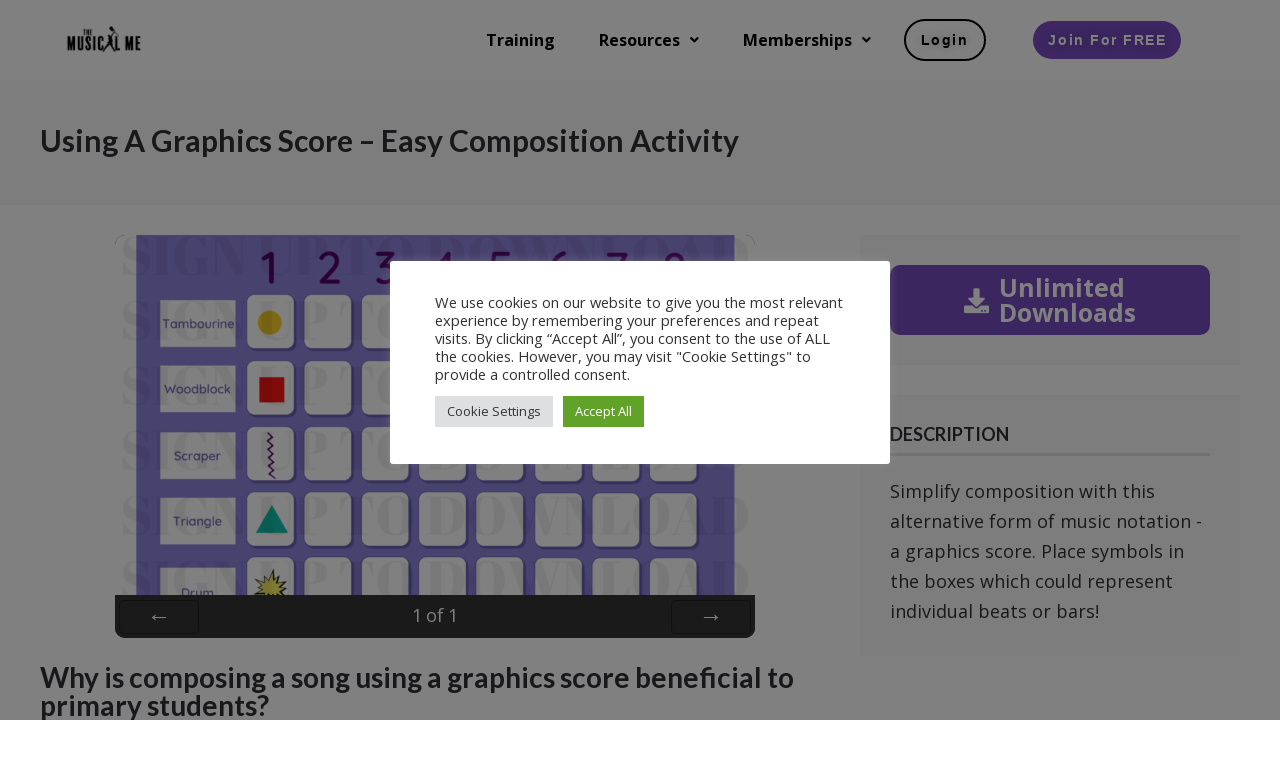

--- FILE ---
content_type: text/css; charset=UTF-8
request_url: https://themusicalme.com/wp-content/uploads/elementor/css/post-43080.css?ver=1768914936
body_size: 767
content:
.elementor-43080 .elementor-element.elementor-element-2525beff > .elementor-container > .elementor-column > .elementor-widget-wrap{align-content:center;align-items:center;}.elementor-43080 .elementor-element.elementor-element-2525beff:not(.elementor-motion-effects-element-type-background), .elementor-43080 .elementor-element.elementor-element-2525beff > .elementor-motion-effects-container > .elementor-motion-effects-layer{background-color:#00000000;}.elementor-43080 .elementor-element.elementor-element-2525beff > .elementor-container{min-height:80px;}.elementor-43080 .elementor-element.elementor-element-2525beff.ob-is-breaking-bad > .elementor-container{justify-content:flex-start !important;flex-direction:row;}.elementor-43080 .elementor-element.elementor-element-2525beff.ob-is-breaking-bad.ob-bb-inner > .elementor-container{justify-content:flex-start !important;flex-direction:row;}.elementor-43080 .elementor-element.elementor-element-2525beff.ob-is-breaking-bad.ob-is-glider > .elementor-container.swiper-vertical{flex-direction:column;}.elementor-43080 .elementor-element.elementor-element-2525beff.ob-is-breaking-bad.ob-is-glider.ob-bb-inner > .elementor-container.swiper-vertical{flex-direction:column;}.elementor-43080 .elementor-element.elementor-element-2525beff.ob-is-breaking-bad.ob-bb-inner{width:100%;flex:unset;align-self:inherit;}.elementor-43080 .elementor-element.elementor-element-2525beff{transition:background 0.3s, border 0.3s, border-radius 0.3s, box-shadow 0.3s;margin-top:0px;margin-bottom:0px;padding:0% 5% 0% 5%;z-index:9995;}.elementor-43080 .elementor-element.elementor-element-2525beff > .elementor-background-overlay{transition:background 0.3s, border-radius 0.3s, opacity 0.3s;}.elementor-43080 .elementor-element.elementor-element-572741be.elementor-column{align-self:inherit;cursor:default;}.elementor-43080 .elementor-element.elementor-element-7960b159 > .elementor-widget-container{padding:0px 0px 0px 0px;}.elementor-43080 .elementor-element.elementor-element-7960b159{text-align:start;}.elementor-43080 .elementor-element.elementor-element-7960b159 img{width:31%;}.elementor-43080 .elementor-element.elementor-element-472885b0.elementor-column{align-self:inherit;cursor:default;}.elementor-43080 .elementor-element.elementor-element-c7659b7 .elementor-icon-wrapper{text-align:center;}.elementor-43080 .elementor-element.elementor-element-c7659b7.elementor-view-stacked .elementor-icon{background-color:#000000;}.elementor-43080 .elementor-element.elementor-element-c7659b7.elementor-view-framed .elementor-icon, .elementor-43080 .elementor-element.elementor-element-c7659b7.elementor-view-default .elementor-icon{color:#000000;border-color:#000000;}.elementor-43080 .elementor-element.elementor-element-c7659b7.elementor-view-framed .elementor-icon, .elementor-43080 .elementor-element.elementor-element-c7659b7.elementor-view-default .elementor-icon svg{fill:#000000;}.elementor-43080 .elementor-element.elementor-element-c7659b7 .elementor-icon{font-size:29px;}.elementor-43080 .elementor-element.elementor-element-c7659b7 .elementor-icon svg{height:29px;}.elementor-43080 .elementor-element.elementor-element-1c8a8a71.elementor-column > .elementor-widget-wrap{justify-content:flex-end;}.elementor-43080 .elementor-element.elementor-element-1c8a8a71.elementor-column{align-self:inherit;cursor:default;}.elementor-43080 .elementor-element.elementor-element-400f348c .menu-item a.hfe-menu-item{padding-left:22px;padding-right:22px;}.elementor-43080 .elementor-element.elementor-element-400f348c .menu-item a.hfe-sub-menu-item{padding-left:calc( 22px + 20px );padding-right:22px;}.elementor-43080 .elementor-element.elementor-element-400f348c .hfe-nav-menu__layout-vertical .menu-item ul ul a.hfe-sub-menu-item{padding-left:calc( 22px + 40px );padding-right:22px;}.elementor-43080 .elementor-element.elementor-element-400f348c .hfe-nav-menu__layout-vertical .menu-item ul ul ul a.hfe-sub-menu-item{padding-left:calc( 22px + 60px );padding-right:22px;}.elementor-43080 .elementor-element.elementor-element-400f348c .hfe-nav-menu__layout-vertical .menu-item ul ul ul ul a.hfe-sub-menu-item{padding-left:calc( 22px + 80px );padding-right:22px;}.elementor-43080 .elementor-element.elementor-element-400f348c .menu-item a.hfe-menu-item, .elementor-43080 .elementor-element.elementor-element-400f348c .menu-item a.hfe-sub-menu-item{padding-top:15px;padding-bottom:15px;}.elementor-43080 .elementor-element.elementor-element-400f348c ul.sub-menu{width:220px;}.elementor-43080 .elementor-element.elementor-element-400f348c .sub-menu a.hfe-sub-menu-item,
						 .elementor-43080 .elementor-element.elementor-element-400f348c nav.hfe-dropdown li a.hfe-menu-item,
						 .elementor-43080 .elementor-element.elementor-element-400f348c nav.hfe-dropdown li a.hfe-sub-menu-item,
						 .elementor-43080 .elementor-element.elementor-element-400f348c nav.hfe-dropdown-expandible li a.hfe-menu-item,
						 .elementor-43080 .elementor-element.elementor-element-400f348c nav.hfe-dropdown-expandible li a.hfe-sub-menu-item{padding-top:15px;padding-bottom:15px;}.elementor-43080 .elementor-element.elementor-element-400f348c .hfe-nav-menu__toggle{margin:0 auto;}.elementor-43080 .elementor-element.elementor-element-400f348c a.hfe-menu-item, .elementor-43080 .elementor-element.elementor-element-400f348c a.hfe-sub-menu-item{font-weight:bold;}.elementor-43080 .elementor-element.elementor-element-400f348c .menu-item a.hfe-menu-item, .elementor-43080 .elementor-element.elementor-element-400f348c .sub-menu a.hfe-sub-menu-item{color:#000000;}.elementor-43080 .elementor-element.elementor-element-400f348c .sub-menu,
								.elementor-43080 .elementor-element.elementor-element-400f348c nav.hfe-dropdown,
								.elementor-43080 .elementor-element.elementor-element-400f348c nav.hfe-dropdown-expandible,
								.elementor-43080 .elementor-element.elementor-element-400f348c nav.hfe-dropdown .menu-item a.hfe-menu-item,
								.elementor-43080 .elementor-element.elementor-element-400f348c nav.hfe-dropdown .menu-item a.hfe-sub-menu-item{background-color:#fff;}.elementor-43080 .elementor-element.elementor-element-400f348c .sub-menu li.menu-item:not(:last-child),
						.elementor-43080 .elementor-element.elementor-element-400f348c nav.hfe-dropdown li.menu-item:not(:last-child),
						.elementor-43080 .elementor-element.elementor-element-400f348c nav.hfe-dropdown-expandible li.menu-item:not(:last-child){border-bottom-style:solid;border-bottom-color:#c4c4c4;border-bottom-width:1px;}.elementor-bc-flex-widget .elementor-43080 .elementor-element.elementor-element-5ecd0d5a.elementor-column .elementor-widget-wrap{align-items:center;}.elementor-43080 .elementor-element.elementor-element-5ecd0d5a.elementor-column.elementor-element[data-element_type="column"] > .elementor-widget-wrap.elementor-element-populated{align-content:center;align-items:center;}.elementor-43080 .elementor-element.elementor-element-5ecd0d5a.elementor-column > .elementor-widget-wrap{justify-content:flex-end;}.elementor-43080 .elementor-element.elementor-element-5ecd0d5a.elementor-column{align-self:inherit;cursor:default;}.elementor-43080 .elementor-element.elementor-element-9435f5 .elementor-button{background-color:#FFFFFF;font-family:"Arial", Sans-serif;font-size:14px;font-weight:600;text-transform:none;font-style:normal;text-decoration:none;line-height:1.3em;letter-spacing:1.53px;text-shadow:0px 0px 10px rgba(0,0,0,0.3);fill:#000000;color:#000000;border-style:solid;border-width:2px 2px 2px 2px;border-color:#000000;border-radius:47px 47px 47px 47px;padding:10px 15px 10px 15px;}.elementor-43080 .elementor-element.elementor-element-9435f5 .elementor-button:hover, .elementor-43080 .elementor-element.elementor-element-9435f5 .elementor-button:focus{background-color:#FFFFFF;color:#000000;}.elementor-43080 .elementor-element.elementor-element-9435f5{width:auto;max-width:auto;}.elementor-43080 .elementor-element.elementor-element-9435f5 > .elementor-widget-container{margin:0px 0px 0px 0px;}.elementor-43080 .elementor-element.elementor-element-9435f5 .elementor-button:hover svg, .elementor-43080 .elementor-element.elementor-element-9435f5 .elementor-button:focus svg{fill:#000000;}.elementor-43080 .elementor-element.elementor-element-4b973e1.elementor-column > .elementor-widget-wrap{justify-content:flex-end;}.elementor-43080 .elementor-element.elementor-element-4b973e1.elementor-column{align-self:inherit;cursor:default;}.elementor-43080 .elementor-element.elementor-element-4b973e1 > .elementor-element-populated{padding:0px 0px 0px 0px;}.elementor-43080 .elementor-element.elementor-element-59c63b22 .elementor-button{background-color:#794CC1;font-family:"Arial", Sans-serif;font-size:14px;font-weight:600;text-transform:none;font-style:normal;text-decoration:none;line-height:1.3em;letter-spacing:1.53px;text-shadow:0px 0px 10px rgba(0,0,0,0.3);fill:#FFFFFF;color:#FFFFFF;border-style:solid;border-width:0px 0px 0px 0px;border-color:#FFFFFF;border-radius:48px 48px 48px 48px;padding:10px 15px 10px 15px;}.elementor-43080 .elementor-element.elementor-element-59c63b22 .elementor-button:hover, .elementor-43080 .elementor-element.elementor-element-59c63b22 .elementor-button:focus{background-color:#000000;color:#C3FF00;}.elementor-43080 .elementor-element.elementor-element-59c63b22{width:100%;max-width:100%;}.elementor-43080 .elementor-element.elementor-element-59c63b22 > .elementor-widget-container{margin:0px 0px 0px 0px;padding:0px 0px 0px 5px;}.elementor-43080 .elementor-element.elementor-element-59c63b22 .elementor-button:hover svg, .elementor-43080 .elementor-element.elementor-element-59c63b22 .elementor-button:focus svg{fill:#C3FF00;}html, body{overflow-x:auto;}@media(max-width:1024px){.elementor-43080 .elementor-element.elementor-element-c7659b7 .elementor-icon-wrapper{text-align:end;}}@media(min-width:768px){.elementor-43080 .elementor-element.elementor-element-572741be{width:22%;}.elementor-43080 .elementor-element.elementor-element-472885b0{width:3%;}.elementor-43080 .elementor-element.elementor-element-1c8a8a71{width:50%;}.elementor-43080 .elementor-element.elementor-element-5ecd0d5a{width:7.996%;}.elementor-43080 .elementor-element.elementor-element-4b973e1{width:17%;}}@media(max-width:1024px) and (min-width:768px){.elementor-43080 .elementor-element.elementor-element-572741be{width:50%;}.elementor-43080 .elementor-element.elementor-element-472885b0{width:50%;}.elementor-43080 .elementor-element.elementor-element-5ecd0d5a{width:13%;}.elementor-43080 .elementor-element.elementor-element-4b973e1{width:27%;}}@media(max-width:767px){.elementor-43080 .elementor-element.elementor-element-572741be{width:50%;}.elementor-43080 .elementor-element.elementor-element-7960b159 img{width:31%;}.elementor-43080 .elementor-element.elementor-element-472885b0{width:50%;}.elementor-43080 .elementor-element.elementor-element-c7659b7 .elementor-icon-wrapper{text-align:end;}.elementor-43080 .elementor-element.elementor-element-c7659b7 .elementor-icon{font-size:32px;}.elementor-43080 .elementor-element.elementor-element-c7659b7 .elementor-icon svg{height:32px;}.elementor-43080 .elementor-element.elementor-element-9435f5 > .elementor-widget-container{margin:0px 0px 0px 8px;}.elementor-43080 .elementor-element.elementor-element-9435f5 .elementor-button{padding:10px 10px 10px 10px;}.elementor-43080 .elementor-element.elementor-element-4b973e1{width:70%;}.elementor-43080 .elementor-element.elementor-element-59c63b22 > .elementor-widget-container{margin:0px 0px 0px 8px;}.elementor-43080 .elementor-element.elementor-element-59c63b22 .elementor-button{padding:10px 10px 10px 10px;}}

--- FILE ---
content_type: text/css; charset=UTF-8
request_url: https://themusicalme.com/wp-content/themes/memberoni/style/style.css?ver=1.9.1.2
body_size: 11489
content:
abbr,address,article,aside,audio,b,blockquote,body,canvas,caption,cite,code,dd,del,details,dfn,div,dl,dt,em,fieldset,figcaption,figure,footer,form,h1,h2,h3,h4,h5,h6,header,hgroup,html,i,iframe,img,ins,kbd,label,legend,mark,menu,nav,object,p,pre,q,samp,section,small,span,strong,sub,summary,sup,table,tbody,td,tfoot,th,thead,time,tr,var,video{margin:0;padding:0;border:0;outline:0;font-size:100%;vertical-align:baseline;background:0 0;-ms-box-sizing:border-box;box-sizing:border-box}body{line-height:1}article,aside,details,figcaption,figure,footer,header,hgroup,menu,nav,section{display:block}nav ul{list-style:none}blockquote,q{quotes:none}blockquote:after,blockquote:before,q:after,q:before{content:none}a{margin:0;padding:0;font-size:100%;vertical-align:baseline;background:0 0}ins{background-color:#ff9;color:#000;text-decoration:none}mark{background-color:#ff9;color:#000;font-style:italic;font-weight:700}del{text-decoration:line-through}abbr[title],dfn[title]{border-bottom:1px dotted;cursor:help}table{border-collapse:collapse;border-spacing:0}hr{display:block;height:1px;border:0;border-top:1px solid #ccc;margin:1em 0;padding:0}input,select{vertical-align:middle}select{font-size:1.2em}label{margin-right:5px}small{font-size:.5em!important}body{font-size:62.5%;background-color:#fff;color:#2F3035;font-family:"Open Sans";z-index:0;font-size:14px;-webkit-font-smoothing:antialiased}h1,h2,h3,h4,h5,h6{font-family:Lato;font-weight:700;margin-bottom:.4em}h5,h6{margin-bottom:1em}address,label,ol,p,table,ul{font-size:18px;line-height:30px;margin-bottom:25px}label{margin-bottom:inherit}p:last-child,ul:last-child{margin-bottom:0}a{text-decoration:none}h1{font-size:36px}h2{font-size:32px}h3{font-size:28px}h4{font-size:24px}h5{font-size:20px}h6{font-size:18px}strong{font-weight:700}.fl,.float-left{float:left}.float-right,.fr{float:right}.cb{clear:both}.oh{overflow:hidden}.nrm{margin-right:0!important}.ta-l{text-align:left}.ta-c{text-align:center}.ta-r{text-align:right}.clearfix:after{content:"";display:table;clear:both}img{max-width:100%;height:auto}.mb0{margin-bottom:0!important}.mb10{margin-bottom:10px!important}.mb20{margin-bottom:20px!important}.mb30{margin-bottom:30px!important}.mb40{margin-bottom:40px!important}.mb50{margin-bottom:50px!important}.mb60{margin-bottom:60px!important}.mb70{margin-bottom:70px!important}.mb80{margin-bottom:80px!important}.mb90{margin-bottom:90px!important}.mb100{margin-bottom:100px!important}.mt0{margin-top:0!important}.mt10{margin-top:10px!important}.mt20{margin-top:20px!important}.mt30{margin-top:30px!important}.mt40{margin-top:40px!important}.mt50{margin-top:50px!important}.mt60{margin-top:60px!important}.mt70{margin-top:70px!important}.mt80{margin-top:80px!important}.mt90{margin-top:90px!important}.mt100{margin-top:100px!important}.bt{border-top:1px solid #ded3c6!important}.bb{border-bottom:1px solid #ded3c6!important}.alignleft{float:left}.alignright{float:right}img.imgborder{border:3px solid}.aligncenter{display:block;margin-left:auto;margin-right:auto}.wp-caption{max-width:100%}img.alignleft{margin:5px 30px 15px 0;display:block}.wp-caption.alignleft{margin:5px 20px 10px 0}img.alignright{margin:5px 0 15px 30px;display:block}.wp-caption.alignright{margin:5px 0 10px 20px}img.aligncenter{margin:5px auto}img.alignnone{margin:5px 0}.allcaps{font-family:Lato;font-weight:700;text-transform:uppercase;font-size:16px}.clear{clear:both}.blue{color:#2F3035}.orange{color:#F9AE3E}.green{color:#3C5F94}.yellow{color:#f4da80}.inner{max-width:1200px;width:100%;margin:0 auto}.inner.narrow{max-width:980px}h1.page-title{text-transform:uppercase;color:#2F3035;font-weight:900;font-size:52px}h1.page-title a{color:#2F3035}h1.page-title a:hover{color:#3C5F94}h2.page-title{padding:8px 15px;background-color:#3C5F94;font-weight:900;color:#fff;margin-bottom:20px;text-transform:uppercase;font-size:30px;line-height:30px;display:inline-block}h2.page-title a{color:#fff}h2.page-title a:hover{text-decoration:underline}.col-full{width:100%;padding:15px}.col-half{width:50%;padding:15px}.col-quarter{width:25%;padding:15px}.col-threequarter{width:75%;padding:15px}.col-third{width:33.3%;padding:15px}.col-twothird{width:66.6%;padding:15px}blockquote{background:#f9f9f9;border-left:10px solid #ccc;margin:2em 0;font-size:18px;padding:15px;quotes:"\201C" "\201D" "\2018" "\2019"}blockquote:before{color:#ccc;content:open-quote;font-size:4em;line-height:.1em;margin-right:.25em;vertical-align:-.4em}blockquote:after{visibility:hidden;content:close-quote}blockquote p{display:inline}table{border-collapse:collapse;width:100%;margin-top:20px}td,th{padding:.35rem;text-align:left;border:1px solid #ccc}a{color:#3C5F94}a:hover{color:#F9AE3E}.bigbutton,.button,a.atcb-link,a.button{display:inline-block;box-sizing:border-box;padding:15px 30px;text-align:center;font-size:inherit;cursor:pointer;background:#F9AE3E;color:#fff;line-height:1em;font-family:Lato;font-weight:800;font-size:18px;text-transform:uppercase;border:0 none}.bigbutton:hover,.button:hover,a.atcb-link:hover,a.button:hover{background:#2F3035}.bigbutton.inactive,.button.inactive,a.atcb-link.inactive,a.button.inactive{background-color:#F9AE3E}.bigbutton.button-orange,.button.button-orange,a.atcb-link.button-orange,a.button.button-orange{background-color:#F9AE3E}.bigbutton.button-orange:hover,.button.button-orange:hover,a.atcb-link.button-orange:hover,a.button.button-orange:hover{background-color:#e38b07}a.bigbutton{font-size:24px;padding:20px 40px}.no-pad{padding:0!important}.wp-caption{margin-bottom:1.5em;text-align:center;padding-top:5px}.wp-caption img{border:0 none;padding:0;margin:0}.wp-caption p.wp-caption-text{line-height:1.5;font-size:12px;margin:0}#header{background-color:#2F3035;padding:25px 0;color:#fafafa}#header .inner{position:relative}#header h1{float:left;margin:0}#header h1,#header h1 a{display:block;width:250px;height:100px;cursor:pointer}#header h1 a{overflow:hidden;text-indent:-9999px;background:url(../images/logo.png) no-repeat left center;background-size:contain}#header .user_profile{margin-top:15px;height:70px;cursor:pointer;display:block;position:relative}#header .user_profile .user_name{font-size:16px;display:block;margin-right:10px;line-height:40px;float:right;font-weight:700}#header .user_profile nav.member_menu{position:absolute;top:70px;right:0;display:none;background:#2d4870;z-index:100;-webkit-transition-duration:.3s;transition-duration:.3s}#header .user_profile nav.member_menu ul{width:200px;padding:0;margin:0}#header .user_profile nav.member_menu ul li{width:100%;margin:0;padding:0}#header .user_profile nav.member_menu ul li a{display:block;color:#fff;text-decoration:none;padding:10px;cursor:pointer;font-size:14px;text-transform:uppercase;font-weight:700}#header .user_profile nav.member_menu ul li a:hover{background-color:#F9AE3E}#header .user_profile.member_menu_active nav.member_menu{display:block}#header .user_profile .user_avatar{width:40px;height:40px;display:block;border-radius:50%;overflow:hidden;float:right}#header .header_menu{margin-top:30px;float:right}#header .header_menu nav.member_menu{font-weight:700;font-size:14px}#header .header_menu nav.member_menu li,#header .header_menu nav.member_menu ul{list-style:none;text-transform:uppercase;margin:0;padding:0}#header .header_menu nav.member_menu li{float:left;padding-left:18px;padding-bottom:0;margin-bottom:0;font-size:14px;line-height:30px}#header .header_menu nav.member_menu li:first-child{padding-left:0}#header .header_menu nav.member_menu li a{text-decoration:none;cursor:pointer;display:block;padding:5px;color:#cecece}#header .header_menu nav.member_menu li a:hover{color:#fff}#header .header_menu nav.member_menu li.current-menu-item a{color:#fff}#nav_main{font-family:Lato;background-color:#3C5F94;font-weight:800;font-size:16px}#nav_main ul{max-width:1200px;width:100%;margin:0 auto;display:block;list-style:none;text-transform:uppercase;padding:0;position:relative}#nav_main ul li{list-style:none;position:relative;text-transform:uppercase;display:inline-block;padding:15px 30px;margin-bottom:0;font-size:16px}#nav_main ul li:first-child{padding-left:0}#nav_main ul li a{color:#fff;text-decoration:none;cursor:pointer;display:block;padding:5px 10px}#nav_main ul li:hover a{color:#F9AE3E}#nav_main ul ul{display:none;position:absolute;top:100%;width:auto;left:0;background:#2d4870;padding:0;z-index:999;text-align:left}#nav_main ul ul li{width:200px;padding:10px 20px}#nav_main ul ul li:first-child{padding-left:20px}#nav_main ul ul li:hover{background-color:#F9AE3E}#nav_main ul ul li:hover a{color:#fff}#nav_main ul ul li a{color:#fff}#nav_main ul ul ul{top:0;left:100%}#nav_main ul li:hover>ul{display:block}#nav_main ul#menu-main-menu>li.current-menu-item>a,#nav_main ul#menu-main-menu>li.highlight>a{background-color:#f7990d;border-radius:5px;color:#fff}#nav_main ul#menu-main-menu>li.current-menu-item>a:hover,#nav_main ul#menu-main-menu>li.highlight>a:hover{color:#fff;background-color:#e38b07}#nav_main ul#menu-main-menu>li.current-menu-item:hover>a,#nav_main ul#menu-main-menu>li.highlight:hover>a{color:#fff}#nav_main ul#menu-main-menu>li.highlight_alt a{color:#3C5F94}.page_title{padding:45px 0;background-color:#f9f9f9}.page_title h1{line-height:1em;margin-bottom:5px;font-size:30px}.page_title p{margin:0}.page_title.course_title .inner{position:relative}.page_title.course_title .course_completion{position:absolute;right:0;width:80px;height:80px;line-height:74px;background-color:#fff;border-radius:50%;text-align:center;font-size:20px;font-weight:700;top:50%;margin-top:-40px;border:3px solid #ececec}.memberoni_breadcrumbs{background-color:#f1f1f1;padding:10px 0}.memberoni_breadcrumbs #breadcrumbs{list-style:none;overflow:hidden;font-size:14px;margin:0;padding:0}.memberoni_breadcrumbs #breadcrumbs li{display:inline-block;vertical-align:middle;margin-right:10px}.memberoni_breadcrumbs #breadcrumbs .separator{font-size:14px;font-weight:100;color:#ccc}form p{margin:0}form label{display:inline-block;margin:5px 10px 5px 0}form input,form select,form textarea{border:1px solid #CCC;font-size:18px;line-height:30px;margin-bottom:15px;margin-top:2px;outline:0 none;padding:10px;width:100%;-ms-box-sizing:border-box;box-sizing:border-box;vertical-align:baseline}form input[type=checkbox]{line-height:1em;padding:0;width:auto}form input[type=button],form input[type=radio]{width:auto}form input[type=submit],form input[type=button]{-webkit-appearance:none;-webkit-border-radius:0}form input[type=submit]{padding:0;margin:0;width:auto;display:inline-block;box-sizing:border-box;padding:15px 30px;text-align:center;font-size:inherit;background:#F9AE3E;color:#fff;line-height:1em;font-family:Lato;font-weight:800;font-size:18px;text-transform:uppercase;border:0 none;border:0;cursor:pointer}form input[type=submit]:hover{background:#2F3035}form input[type=submit].inactive{background-color:#F9AE3E}form input[type=submit].button-orange{background-color:#F9AE3E}form input[type=submit].button-orange:hover{background-color:#e38b07}#respond p.logged-in-as{margin-bottom:10px}#respond p.comment-form-comment{margin-bottom:0}ol.commentlist{list-style:none;margin:0 0 1em;padding:0;text-indent:0}ol.commentlist li.comment{border-bottom:1px dotted #666;padding:1em}ol.commentlist li div.comment-author{font-weight:700}ol.commentlist li div.vcard cite.fn{font-style:normal}ol.commentlist li div.vcard img.avatar{border:0;border-radius:50%;float:right;margin:0 0 1em 1em}ol.commentlist li div.comment-meta{font-size:12px;line-height:14px;margin-bottom:15px}ol.commentlist li div.comment-meta a{color:#3C5F94}ol.commentlist li p{font-size:16px;margin:0 0 1em}ol.commentlist li ul{font-size:16px;list-style:square;margin:0 0 1em 2em}ol.commentlist li div.reply{font-size:16px}ol.commentlist li div.reply a{font-weight:700}ol.commentlist li ul.children{list-style:none;margin:1em 0 0;text-indent:0}ol.commentlist li ul.children li{background-color:#fff}ol.commentlist li ul.children li.depth-2{border-left:5px solid #555;margin:0 0 .25em .25em}ol.commentlist li ul.children li.depth-3{border-left:5px solid #999;margin:0 0 .25em .25em}ol.commentlist li ul.children li.depth-4{border-left:5px solid #bbb;margin:0 0 .25em .25em}ol.commentlist li.even{background:#fefefe}ol.commentlist li.odd{background:#f9f9f9}ol.commentlist li.pingback{border-bottom:1px dotted #666;padding:1em}#content{width:100%;max-width:1260px;margin:0 auto;padding:15px;background-color:#fff}#content .inner{overflow:hidden}#content.full-width-content,#content.full-width-content>.col-full{max-width:100%!important;padding:0!important}#lesson_library,.contentgrid{padding:0 0 0;overflow:hidden}nav#lesson_categories li,nav#lesson_categories ul{padding:0;margin:0;list-style:none;background:0;border:0;float:none;white-space:normal;outline:0;position:relative}nav#lesson_categories ul{overflow:hidden;margin-bottom:20px}nav#lesson_categories ul li{margin-bottom:1px;outline:0;-ms-box-sizing:border-box;box-sizing:border-box;padding:2px;float:left;width:25%}nav#lesson_categories ul li a{display:block;box-sizing:border-box;width:100%;padding:15px 25px;color:#2F3035;text-transform:uppercase;font-size:14px;line-height:18px;background-color:#f9f9f9;font-weight:700;outline:0;cursor:pointer}nav#lesson_categories ul li a:hover{background-color:#f4da80}nav#lesson_categories ul li a.active{display:block;box-sizing:border-box;width:100%;padding:15px 25px;background-color:#3C5F94;color:#fff;text-transform:uppercase;font-size:14px;line-height:18px;font-weight:700}nav#lesson_categories ul li.view_all a{background-color:#2F3035;color:#fff}nav#lesson_categories ul li.view_all a.active{background-color:#3C5F94}nav#lesson_categories ul li.view_all a:hover{color:#fff}nav#lesson_categories ul.row_3 li{width:33.3%}nav#lesson_categories ul.row_1 li{width:100%}nav#lesson_categories ul.row_2 li{width:50%}nav#lesson_categories ul.row_5 li{width:20%}.course-listing{width:33.3%;padding:15px;float:left}.course-listing:nth-child(3n+1){clear:both}.course-listing .course_completion{position:absolute;right:0;top:0;background-color:#F9AE3E;color:#fff;font-weight:700;font-size:18px;padding:15px;z-index:99;text-align:center}.course-listing .course_completion.completed{background-color:#2F3035}.course-listing .course-thumb{height:200px;background:url(../images/dashboard-latest.png) no-repeat center;background-size:cover;position:relative;z-index:5}.course-listing .course-thumb a.course-link{display:block;position:absolute;width:100%;height:200px;z-index:99;text-indent:-9999px;overflow:hidden;cursor:pointer}.course-listing .course-thumb.fixed_ratio{height:auto!important;background:0 0!important}.course-listing .course-thumb.fixed_ratio a{display:block;margin:0;padding:0;cursor:pointer}.course-listing .course-thumb.fixed_ratio a img{display:block;margin:0;padding:0}.course-listing.course-locked .course-thumb i.fa{font-size:120px;position:absolute;z-index:999;color:#fff;line-height:52px;text-align:center;width:100%;top:50%;margin-top:-26px;text-shadow:0 0 15px rgba(0,0,0,.6)}.course-listing .course-content{min-height:160px;position:relative;background-color:#f9f9f9;padding:20px;padding-bottom:68px}.course-listing .course-content h4{font-size:20px;line-height:24px;display:block;margin-bottom:1.2em}.course-listing .course-content h4 a{color:#2F3035}.course-listing .course-content p{font-size:16px;line-height:24px}.course-listing .course-content a.button{position:absolute;left:20px;bottom:20px}.course-listing .course-content a.button.inactive{cursor:wait;opacity:.6}.course-listing .course-content .course-meta{margin-bottom:15px;margin-top:-10px;text-transform:uppercase;color:#989898;font-size:13px}.course-listing .course-content .course-meta span{display:inline-block;padding:3px 6px;background-color:#ececec;margin:2px}.course-listing .course-content .course-meta span:first-child{margin-left:0}.course-listing.training_listing{width:100%;float:none;display:table}.course-listing.training_listing .course-thumb{display:table-cell;width:25%;-ms-box-sizing:border-box;box-sizing:border-box;min-height:120px}.course-listing.training_listing .course-content{display:table-cell;width:75%;-ms-box-sizing:border-box;box-sizing:border-box;min-height:auto;vertical-align:top}.course-listing.training_listing.listing_history .course-thumb{min-height:inherit;height:auto;position:relative}.course-listing.training_listing.listing_history h4{margin-bottom:5px}.course-listing.training_listing.listing_history h6{font-size:14px;text-transform:uppercase;color:#2F3035;font-weight:700}.course-listing.training_listing.listing_history h6 a{color:#2F3035}.course-listing span.viewed_time{display:block;position:absolute;bottom:0;padding:10px;-ms-box-sizing:border-box;box-sizing:border-box;color:#fff;background-color:#F9AE3E;width:100%;font-size:14px}.course-meta-footer .course-meta{margin:0;text-transform:uppercase;color:#fff;font-size:13px;padding:10px;background-color:#3C5F94}.course-meta-footer .course-meta span{display:inline-block;margin:2.5px}.coming-soon-overlay{position:absolute;width:100%;height:200px;z-index:10;overflow:hidden;background-color:rgba(255,255,255,.6)}.coming-soon-overlay .coming-soon-message{background-color:#F9AE3E;color:#fff;position:absolute;width:200%;margin-left:-50%;margin-right:-50%;-webkit-transform:rotate(-30deg);-ms-transform:rotate(-30deg);transform:rotate(-30deg);line-height:40px;padding:10px;top:50%;margin-top:-30px;text-align:center}.coming-soon-overlay .coming-soon-message h3{margin:0;display:block;text-align:center;font-size:18px;line-height:1em}.coming-soon-overlay .coming-soon-message p{margin:0;line-height:1em;display:block;font-size:12px;text-align:center}.dashboard_latest .content_image.inactive_content img{opacity:.7}.dashboard_latest .coming_soon_mobile{display:none;font-size:16px;font-weight:700;color:red;margin-bottom:10px}.dashboard_latest .coming-soon-overlay{top:50%;margin-top:-20px;overflow:visible;background-color:inherit;height:40px}.dashboard_latest .coming-soon-overlay .coming-soon-message{padding:0;height:40px;top:0;width:100%;margin:0;-webkit-transform:none;-ms-transform:none;transform:none}.dashboard_latest .coming-soon-overlay .coming-soon-message h3{line-height:40px}#lesson_library.grid_items_1 .course-listing,.contentgrid.grid_items_1 .course-listing{width:100%;float:none;padding-left:0;padding-right:0}#lesson_library.grid_items_1 .course-listing .course-wrap,.contentgrid.grid_items_1 .course-listing .course-wrap{width:100%;-webkit-flex-flow:row wrap!important;-ms-flex-flow:row wrap!important;flex-flow:row wrap!important}#lesson_library.grid_items_1 .course-listing .course-thumb,.contentgrid.grid_items_1 .course-listing .course-thumb{width:25%;-ms-box-sizing:border-box;box-sizing:border-box;height:auto;min-height:180px}#lesson_library.grid_items_1 .course-listing .course-thumb .coming-soon-overlay,.contentgrid.grid_items_1 .course-listing .course-thumb .coming-soon-overlay{height:100%}#lesson_library.grid_items_1 .course-listing .course-content,.contentgrid.grid_items_1 .course-listing .course-content{width:75%;-ms-box-sizing:border-box;box-sizing:border-box;min-height:auto;vertical-align:top}#lesson_library.grid_items_1 .course-listing .course-meta-footer,.contentgrid.grid_items_1 .course-listing .course-meta-footer{width:100%}#lesson_library.grid_items_2 .course-listing,.contentgrid.grid_items_2 .course-listing{width:50%}#lesson_library.grid_items_2 .course-listing:nth-child(3n+1),.contentgrid.grid_items_2 .course-listing:nth-child(3n+1){clear:none}#lesson_library.grid_items_2 .course-listing:nth-child(2n+1),.contentgrid.grid_items_2 .course-listing:nth-child(2n+1){clear:none}#lesson_library.grid_items_4 .course-listing,.contentgrid.grid_items_4 .course-listing{width:25%;padding:10px;float:left}#lesson_library.grid_items_4 .course-listing:nth-child(3n+1),.contentgrid.grid_items_4 .course-listing:nth-child(3n+1){clear:none}#lesson_library.grid_items_4 .course-listing:nth-child(4n+1),.contentgrid.grid_items_4 .course-listing:nth-child(4n+1){clear:both}.content_track .content_heading .content_wrapper,.content_track .content_text .content_wrapper{padding:20px 0}.content_track .content_course,.content_track .content_roadmap{display:-webkit-box;display:-webkit-flex;display:-ms-flexbox;display:flex;-webkit-box-orient:horizontal;-webkit-box-direction:normal;-webkit-flex-direction:row;-ms-flex-direction:row;flex-direction:row;-webkit-flex-wrap:wrap;-ms-flex-wrap:wrap;flex-wrap:wrap;-webkit-align-content:flex-start;-ms-flex-line-pack:start;align-content:flex-start;-webkit-box-pack:left;-webkit-justify-content:left;-ms-flex-pack:left;justify-content:left}.content_track .content_course .course-listing,.content_track .content_roadmap .course-listing{width:100%;float:none;display:-webkit-inline-box;display:-webkit-inline-flex;display:-ms-inline-flexbox;display:inline-flex;clear:none!important;padding-left:0;padding-right:0}.content_track .content_course .course-listing .course-wrap,.content_track .content_roadmap .course-listing .course-wrap{display:-webkit-box;display:-webkit-flex;display:-ms-flexbox;display:flex;width:100%;-webkit-flex-flow:row wrap!important;-ms-flex-flow:row wrap!important;flex-flow:row wrap!important;height:100%}.content_track .content_course .course-listing .course-thumb,.content_track .content_roadmap .course-listing .course-thumb{width:25%;-ms-box-sizing:border-box;box-sizing:border-box;height:auto;min-height:180px}.content_track .content_course .course-listing .course-thumb .coming-soon-overlay,.content_track .content_roadmap .course-listing .course-thumb .coming-soon-overlay{height:100%}.content_track .content_course .course-listing .course-content,.content_track .content_roadmap .course-listing .course-content{width:75%;-ms-box-sizing:border-box;box-sizing:border-box;min-height:auto;vertical-align:top;display:-webkit-box;display:-webkit-flex;display:-ms-flexbox;display:flex;-webkit-box-flex:1;-webkit-flex-grow:1;-ms-flex-positive:1;flex-grow:1;-webkit-flex-flow:column;-ms-flex-flow:column;flex-flow:column;max-height:100%}.content_track .content_course .course-listing .course-meta-footer,.content_track .content_roadmap .course-listing .course-meta-footer{width:100%}#course_grid{-ms-box-sizing:border-box;box-sizing:border-box;overflow:hidden}#course_grid .grid_wrap{display:-webkit-box;display:-webkit-flex;display:-ms-flexbox;display:flex;-webkit-box-orient:horizontal;-webkit-box-direction:normal;-webkit-flex-direction:row;-ms-flex-direction:row;flex-direction:row;-webkit-flex-wrap:wrap;-ms-flex-wrap:wrap;flex-wrap:wrap;-webkit-align-content:flex-start;-ms-flex-line-pack:start;align-content:flex-start;-webkit-box-pack:left;-webkit-justify-content:left;-ms-flex-pack:left;justify-content:left}#course_grid .grid_wrap .course-listing{display:-webkit-inline-box;display:-webkit-inline-flex;display:-ms-inline-flexbox;display:inline-flex;clear:none!important}#course_grid .grid_wrap .course-listing .course-wrap{display:-webkit-box;display:-webkit-flex;display:-ms-flexbox;display:flex;-webkit-flex-flow:column;-ms-flex-flow:column;flex-flow:column;height:100%;width:100%}#course_grid .grid_wrap .course-listing .course-wrap .course-content{display:-webkit-box;display:-webkit-flex;display:-ms-flexbox;display:flex;-webkit-box-flex:1;-webkit-flex-grow:1;-ms-flex-positive:1;flex-grow:1;-webkit-flex-flow:column;-ms-flex-flow:column;flex-flow:column;max-height:100%}@media only screen and (min-width:600px){#lesson_library.grid_items_1 #course_grid.compatmode .course-listing,.contentgrid.grid_items_1 #course_grid.compatmode .course-listing{padding-left:0;padding-right:0}#lesson_library.grid_items_1 #course_grid.compatmode .course-listing .course-wrap,.contentgrid.grid_items_1 #course_grid.compatmode .course-listing .course-wrap{display:table!important}#lesson_library.grid_items_1 #course_grid.compatmode .course-listing .course-thumb,.contentgrid.grid_items_1 #course_grid.compatmode .course-listing .course-thumb{display:table-cell!important}#lesson_library.grid_items_1 #course_grid.compatmode .course-listing .course-content,.contentgrid.grid_items_1 #course_grid.compatmode .course-listing .course-content{display:table-cell!important}#lesson_library.grid_items_1 #course_grid.compatmode .course-listing .course-meta-footer,.contentgrid.grid_items_1 #course_grid.compatmode .course-listing .course-meta-footer{display:table-caption!important;caption-side:bottom}}#course_grid.filtered .grid_wrap .course-listing{clear:none!important}#lesson_library.grid_items_1 .course-listing .course-content,.contentgrid.grid_items_1 .course-listing .course-content{max-height:100%}.course_sidebar aside:first-child{margin-top:0!important}.course_sidebar aside{padding:30px;background-color:#f9f9f9;margin-top:30px;margin-bottom:30px}.course_sidebar aside h3{font-size:20px;line-height:26px;margin-bottom:25px}.lesson_video{margin-bottom:30px}.autoplay{float:left}.autoplay span{display:block;float:left;font-size:16px;font-family:Lato;text-transform:uppercase;font-weight:600;margin-right:3px;line-height:32px;color:#dbd6d6}.autoplay a.autoplay_toggle{display:block;position:relative;padding:2px;width:50px;height:30px;background-color:#fff;border:2px solid #ddd;border-radius:30px;float:left;cursor:pointer;-ms-box-sizing:border-box;box-sizing:border-box}.autoplay a.autoplay_toggle:hover{border-color:#2F3035}.autoplay a.autoplay_toggle:hover:after{background-color:#2F3035}.autoplay a.autoplay_toggle:after{display:block;position:absolute;content:"";top:3px;left:3px;bottom:3px;width:20px;height:20px;background-color:#ddd;border-radius:50%}.autoplay a.autoplay_toggle.toggle_on{border-color:#F9AE3E}.autoplay a.autoplay_toggle.toggle_on:after{left:auto;right:3px;background-color:#F9AE3E}.jumplinks{margin-bottom:20px}.jumplinks h3{font-size:14px;margin:0;padding:10px;margin-bottom:1px;text-transform:uppercase;display:block;background-color:#2F3035;color:#fff;font-family:"Open Sans"}.jumplinks .jumplink{margin-bottom:2px;position:relative;cursor:pointer;background-color:#f9f9f9;overflow:hidden;font-size:18px;line-height:24px;padding:5px}.jumplinks .jumplink:hover{background-color:#e0e0e0}.jumplinks .jumplink a.jumpanchor{background-color:#ececec;border-radius:3px;font-size:16px;position:absolute;display:block;width:30px;height:30px;box-sizing:border-box;top:50%;margin-top:-15px;right:2px;color:#a0a0a0;z-index:10;line-height:32px;text-align:center}.jumplinks .jumplink a.jumpanchor:hover{color:#6d6d6d}.lesson_downloads{clear:both;font-family:"Open Sans"}.lesson_downloads h2{font-size:14px;margin:0;padding:10px;margin-bottom:1px;text-transform:uppercase;display:block;background-color:#2F3035;color:#fff;font-family:"Open Sans"}.lesson_downloads .download_links a{display:block;outline:0;background-color:#f9f9f9;padding:10px;margin-bottom:1px;line-height:24px;font-size:16px;font-weight:700}.lesson_downloads .download_links a span.download_type{padding:5px;font-size:12px;text-transform:uppercase;display:inline-block;margin-right:15px;color:#fff;font-weight:700;background-color:#F9AE3E;min-width:100px;text-align:center}.lesson_downloads .download_links a:hover{background-color:#ececec;color:#F9AE3E}.course_banner{text-align:center}.course_banner.banner_scale img{width:100%;height:auto}.course_sidebar .course_downloads .download_links a,.course_sidebar .lesson_downloads .download_links a{font-size:14px}.course_sidebar .course_downloads .download_links a span.download_type,.course_sidebar .lesson_downloads .download_links a span.download_type{padding:5px 15px;min-width:auto;margin-right:10px}.course_sidebar .course_downloads:first-child,.course_sidebar .lesson_downloads:first-child{margin-top:0!important}.article{overflow:hidden;width:100%}.article.article-listing{margin-bottom:30px;border-bottom:1px solid #2F3035}.article h1.article_title{font-weight:900;text-align:center;display:block;color:#2F3035;font-size:36px;text-transform:none;margin-bottom:30px}.article h1.article_title a{color:#2F3035}.article h1.article_title a:hover{color:#3C5F94}.article .article-meta{text-align:center;text-transform:uppercase;margin-bottom:10px;font-weight:700}.article .article-meta a{display:inline-block;margin:0 5px;text-align:center}.article .article-byline{margin-bottom:20px;font-style:italic;text-align:center}.article .article-thumb{width:100%;margin-bottom:20px}.article .article-thumb img{max-width:100%;height:auto}.article .article-content{padding-bottom:30px;margin-bottom:20px}.article .article-content a.button.inactive{cursor:wait;background-color:#7a7a7a;color:#fff}.article.article-listing.article-listing-style-2,.article.article-listing.article-listing-style-3,.article.article-listing.article-listing-style-4{border-bottom:0}.article.article-listing.article-listing-style-2 h1.article_title,.article.article-listing.article-listing-style-3 h1.article_title,.article.article-listing.article-listing-style-4 h1.article_title{text-align:left;margin-bottom:10px}.article.article-listing.article-listing-style-2 .article-byline,.article.article-listing.article-listing-style-3 .article-byline,.article.article-listing.article-listing-style-4 .article-byline{font-style:normal;text-align:left;color:#a0a0a0}.article.article-listing.article-listing-style-2 .article-content,.article.article-listing.article-listing-style-3 .article-content,.article.article-listing.article-listing-style-4 .article-content{padding-bottom:0}.article.article-listing.article-listing-style-2 .article-meta,.article.article-listing.article-listing-style-3 .article-meta,.article.article-listing.article-listing-style-4 .article-meta{text-align:left}.article.article-listing.article-listing-style-2 .article-meta a,.article.article-listing.article-listing-style-3 .article-meta a,.article.article-listing.article-listing-style-4 .article-meta a{margin:0 5px 0 0;background-color:#f4f3f3;border-radius:20px;padding:5px 10px}.article.article-listing.article-listing-style-3 .article-byline,.article.article-listing.article-listing-style-4 .article-byline{margin-bottom:10px}.article.article-listing.article-listing-style-3 .article-content.col-twothird,.article.article-listing.article-listing-style-4 .article-content.col-twothird{padding:0 0 0 30px;width:66.6%}.article.article-listing.article-listing-style-3 .article-thumb.col-third,.article.article-listing.article-listing-style-4 .article-thumb.col-third{padding:0;width:33.3%}.article.article-listing.article-listing-style-4 .article-content.col-twothird{padding:0 30px 0 0}.blog_byline_author img.avatar{vertical-align:middle;border-radius:50%}.page_title .blog_byline_author img.avatar{vertical-align:text-top}.history_tracker .sidebar nav#lesson_categories ul{overflow:hidden;margin-bottom:20px}.history_tracker .sidebar nav#lesson_categories ul li{float:none;width:100%}.history_tracker .filtered_content.active{display:block;opacity:1}.history_tracker .filtered_content{display:none;-webkit-transition:.4s;transition:.4s;opacity:0}#content_main{overflow:hidden}#course_overview{overflow:hidden}#course_overview h1{margin-bottom:30px}#course_lesson_box{border:none;text-transform:uppercase}#course_lesson_box ul.course_lesson_list,#course_lesson_box ul.menu{margin:0;padding:0}#course_lesson_box ul.course_lesson_list li,#course_lesson_box ul.menu li{margin:0;padding:0;display:block;margin-bottom:1px}#course_lesson_box ul.course_lesson_list li a,#course_lesson_box ul.menu li a{display:block;box-sizing:border-box;width:100%;padding:15px 25px;color:#2F3035;text-transform:uppercase;font-size:14px;line-height:18px;background-color:#f9f9f9;font-weight:700}#course_lesson_box ul.course_lesson_list li a:hover,#course_lesson_box ul.menu li a:hover{background-color:#f4da80}#course_lesson_box ul.course_lesson_list li.active,#course_lesson_box ul.menu li.active{display:block;box-sizing:border-box;width:100%;padding:15px 25px;background-color:#F9AE3E;color:#fff;text-transform:uppercase;font-size:14px;line-height:18px;font-weight:700}#course_lesson_box ul.course_lesson_list li ul.sub-menu,#course_lesson_box ul.menu li ul.sub-menu{padding:0;margin:1px 0 0}#course_lesson_box ul.course_lesson_list li ul.sub-menu li a,#course_lesson_box ul.menu li ul.sub-menu li a{background-color:#ececec}#course_lesson_box ul.course_lesson_list li ul.sub-menu li a:hover,#course_lesson_box ul.menu li ul.sub-menu li a:hover{background-color:#f4da80}#course_lesson_box ul.course_lesson_list li.menu-item-has-children>a,#course_lesson_box ul.menu li.menu-item-has-children>a{background-color:#3C5F94;color:#fff;cursor:pointer}#course_lesson_box ul.course_lesson_list li.menu-item-has-children>a::before,#course_lesson_box ul.menu li.menu-item-has-children>a::before{content:"[+] "}#course_lesson_box ul.course_lesson_list li.menu-item-has-children>a.expanded::before,#course_lesson_box ul.menu li.menu-item-has-children>a.expanded::before{content:"[-] "}#course_lesson_box ul.course_lesson_list li.lesson_inactive a,#course_lesson_box ul.menu li.lesson_inactive a{background-color:#e4e4e4!important;color:#8a8a8a!important;cursor:wait}#course_lesson_box ul.course_lesson_list li.lesson_complete a,#course_lesson_box ul.course_lesson_list li.lesson_complete.active,#course_lesson_box ul.menu li.lesson_complete a,#course_lesson_box ul.menu li.lesson_complete.active{position:relative;padding-right:40px}#course_lesson_box ul.course_lesson_list li.lesson_complete a i.fa,#course_lesson_box ul.course_lesson_list li.lesson_complete.active i.fa,#course_lesson_box ul.menu li.lesson_complete a i.fa,#course_lesson_box ul.menu li.lesson_complete.active i.fa{top:50%;right:15px;position:absolute;margin-left:5px;font-size:16px;color:#55DA55;float:right;margin-top:-9px}#course_lesson_box ul.course_lesson_list li.lesson_complete.active i.fa,#course_lesson_box ul.menu li.lesson_complete.active i.fa{color:#fff}#course_lesson_box ul.course_lesson_list li ul.sub-menu li.current-menu-item a,#course_lesson_box ul.course_lesson_list li.current-menu-item a,#course_lesson_box ul.menu li ul.sub-menu li.current-menu-item a,#course_lesson_box ul.menu li.current-menu-item a{display:block;box-sizing:border-box;width:100%;padding:15px 25px;background-color:#F9AE3E;color:#fff;text-transform:uppercase;font-size:14px;line-height:18px;font-weight:700}#course_lesson_box h1{margin-bottom:1px;display:block;padding:15px 25px;color:#fff;text-transform:uppercase;font-size:14px;line-height:18px;background-color:#2F3035;font-weight:700;font-family:"Open Sans"}#course_lesson_box.course_downloads .download_type{text-transform:uppercase;color:#F9AE3E;font-weight:700}.post_tools{float:right;width:25%;text-align:right;font-size:24px}.post_tools a{color:#dbd6d6;text-decoration:none;display:inline-block;margin:0 3px;cursor:pointer}.post_tools a:hover{color:#d7813a}.post_tools a.post_tool_active{color:#82cb7a}.post_tools a.fa-refresh i.fa{display:none!important}a.viewedcourse{background-color:#55bd48}.lesson_nav{display:block;width:100%;clear:both}.next_link{text-align:right;clear:both;padding-top:20px}.next_link a.button{font-size:18px;padding:15px 20px;width:auto;display:inline-block}#course_details{padding:30px 0;color:#6a6b6c}#course_details h1{font-size:48px}#course_details .post_tools{margin:10px 0;width:25%}#footer{background-color:#2F3035;padding:30px 0;color:#fff;font-size:14px;margin-top:80px}#footer p{font-size:14px}#footer a{color:#fff}#footer .footer_nav{width:40%;text-align:right}#footer .footer_nav ul{margin:0;padding:0;font-size:14px}#footer .footer_nav ul li{padding:0;display:inline-block;margin:0 15px}#footer .footer_nav ul li a{text-transform:uppercase;color:#6EBAF5;font-weight:700}#footer .footer_nav ul li a:hover{color:#fff}#footer .footer_credit{width:60%;float:left}.content_wrap{background-color:#f9f9f9;max-width:1200px;width:100%;margin:0 auto;padding:30px;border:0;border-top:5px solid #f4da80;margin-bottom:40px;overflow:hidden}.button.addthisevent-drop{background-color:#3C5F94!important;color:#fff!important;border:0 none!important;font-family:Lato;display:inline-block;box-sizing:border-box;padding:15px 30px;text-align:center;background-image:none;font-weight:800!important;border-radius:5px;font-size:18px!important}.button.addthisevent-drop .addthisevent_icon{display:none!important}.button.addthisevent-drop span{font-family:"Open Sans";font-weight:400!important}.dashboard .dashboard_top{margin-bottom:30px}.dashboard .dashboard_top .dashboard_latest .latest_image{background:url(../images/dashboard-latest.png) center no-repeat;position:relative;background-size:cover;height:365px}.dashboard .dashboard_top .dashboard_latest .latest_image .latest_text{position:absolute;display:block;outline:0;-ms-box-sizing:border-box;box-sizing:border-box;bottom:0;background-color:rgba(0,0,0,.75);padding:30px;color:#fff;width:100%}.dashboard .dashboard_top .dashboard_latest .latest_image .latest_text h1{font-weight:800;font-size:24px;line-height:30px;margin:0}.dashboard .dashboard_top .dashboard_latest .latest_image .latest_text p{margin:0;font-size:14px;line-height:20px}.dashboard_bottom .section_title{border-bottom:1px solid #2F3035;padding:10px 0}.dashboard_bottom .section_title h1{font-size:24px;line-height:1em;margin:0}.dashboard_bottom .section_title.title_orange{border-color:#F9AE3E}.dashboard_bottom .section_title.title_blue{border-color:#3C5F94}.dashboard_bottom .section_title.title_yellow{border-color:#f4da80}.dashboard_bottom .section_title.title_green{border-color:#3C5F94}.dashboard_bottom .recent_content{margin-bottom:30px}.dashboard_bottom .recent_content article{margin-top:30px;overflow:hidden}.dashboard_bottom .recent_content article .content_image{position:relative;float:left;width:28%}.dashboard_bottom .recent_content article .content_image img{width:100%;max-width:100%;height:auto;display:block}.dashboard_bottom .recent_content article .content_details{width:69%;float:right}.dashboard_bottom .recent_content article .content_details h1{font-size:20px;line-height:24px;font-weight:800;margin-bottom:10px}.dashboard_bottom .recent_content article .content_details h1 a{color:#2F3035}.dashboard_bottom .recent_content article .content_details h1 a:hover{color:#3C5F94}.dashboard_bottom .recent_content article .content_details p{font-size:14px;line-height:20px;margin:0}.dashboard_sections{margin-bottom:30px}.dashboard_sections .section_block{text-align:center;background-color:#f9f9f9;border:10px solid #fff}.dashboard_sections .section_block img{margin-bottom:20px;max-width:100%;height:auto}.dashboard_sections .section_block .section_icon{border-radius:50%;width:146px;height:146px;margin:0 auto 20px;text-align:center;line-height:146px;font-size:80px}.dashboard_sections .section_block h1{font-size:30px;margin-bottom:15px;display:block}.dashboard_sections .section_block h1 a{color:#2F3035}.dashboard_sections .section_block h1 a:hover{color:#F9AE3E}.dashboard_sections .section_block a.button{width:75%}.sidebar aside{padding:30px;background-color:#f9f9f9;margin-bottom:30px}.sidebar aside h2{border-bottom:3px solid #E0E0E0;padding-bottom:10px;font-size:18px;display:block;text-transform:uppercase;margin-bottom:20px}.sidebar aside h3{font-size:20px;line-height:26px;margin-bottom:25px}.sidebar aside h3 a{color:#2F3035}.sidebar aside h3 a:hover{color:#F9AE3E}.sidebar aside select{background:#fff;border:1px solid #313131}.sidebar.grid-sidebar aside{padding:22.5px}.nav-links{clear:both;text-align:center}.nav-links .nav-next,.nav-links .nav-previous{display:inline-block}.nav-links .nav-next a,.nav-links .nav-previous a{display:inline-block;box-sizing:border-box;padding:15px 30px;text-align:center;font-size:inherit;cursor:pointer;background:#F9AE3E;color:#fff;line-height:1em;font-family:Lato;font-weight:800;font-size:18px;text-transform:uppercase;border:0 none;margin:10px}.nav-links .nav-next a:hover,.nav-links .nav-previous a:hover{background:#2F3035}.nav-links .nav-next a.inactive,.nav-links .nav-previous a.inactive{background-color:#F9AE3E}.nav-links .nav-next a.button-orange,.nav-links .nav-previous a.button-orange{background-color:#F9AE3E}.nav-links .nav-next a.button-orange:hover,.nav-links .nav-previous a.button-orange:hover{background-color:#e38b07}.nav-links.nav-numeric ul li{display:inline-block;padding:3px!important}.nav-links.nav-numeric ul li a.button{padding:10px 15px!important}.nav-links.nav-numeric ul li.active a.button{background-color:#292929}.library-nav-links{font-size:16px;padding-top:20px;text-align:center}.library-nav-links a{position:relative;padding:.5rem .85rem;margin:0;margin-left:-1px;line-height:1.25;background-color:#f9f9f9;border:1px solid #dee2e6;font-family:Lato;text-transform:uppercase;font-weight:700;display:inline-block;cursor:pointer}.library-nav-links a.active{background-color:#fff}.library-nav-links a.disabled{display:none}.highlight{font-size:18px;line-height:30px;padding:30px;border:3px solid #f4da80;margin-bottom:30px;background-color:rgba(244,218,128,.6)}.highlight.highlight_orange{border-color:#F9AE3E;background-color:rgba(249,174,62,.6);color:#fff}.highlight.highlight_orange a{color:#fff}.highlight.highlight_blue{border-color:#2F3035;background-color:rgba(47,48,53,.6);color:#fff}.highlight.highlight_blue a{color:#fff}.highlight.highlight_green{border-color:#3C5F94;background-color:rgba(60,95,148,.6);color:#fff}.highlight.highlight_green a{color:#fff}.highlight a:hover{text-decoration:underline}.locked{color:#c00;padding:30px;border:3px solid #c00;margin-bottom:30px;background-color:#ffe6e6;text-align:center}.locked p{font-size:22px;line-height:34px;margin:0}.locked a{color:#c00}.locked a:hover{font-weight:700;color:#c00}.locked i.fa{color:#c00;font-size:70px}.last_viewed_content{background-color:#F9AE3E;font-size:20px;line-height:22px;padding:10px;color:#fff}.last_viewed_content h1{text-transform:uppercase;font-weight:600;font-size:1em;display:inline;margin:0;padding:0}.last_viewed_content a{color:#fff}.last_viewed_content a:hover{color:#fff;font-style:italic}.mp_wrapper table th,.mp_wrapper table thead{background-color:#3C5F94;color:#fff;border:1px solid #2F3035;font-family:Lato;text-shadow:1px 1px 0 #2F3035;border-bottom:3px solid #2F3035;text-transform:uppercase;line-height:1.2em;vertical-align:middle;padding:.5rem}.mp_wrapper table td,.mp_wrapper table th{text-align:center!important;border:1px solid #ccc}.mp_wrapper table td:first-child,.mp_wrapper table th:first-child{text-align:left!important}.mp_wrapper table.form-table{width:100%}.mp_wrapper table.form-table td,.mp_wrapper table.form-table th{vertical-align:top}.mepr-login-actions a[href$='action=newpassword'],.mepr-login-actions a[href$='action=forgot_password'],.mp_wrapper a[href$='action=newpassword'],.mp_wrapper a[href$='action=forgot_password']{margin:0 auto 20px;display:inline-block;box-sizing:border-box;padding:15px 30px;text-align:center;font-size:inherit;cursor:pointer;background:#F9AE3E;color:#fff;line-height:1em;font-family:Lato;font-weight:800;font-size:18px;text-transform:uppercase;border:0 none}.mepr-login-actions a[href$='action=newpassword']:hover,.mepr-login-actions a[href$='action=forgot_password']:hover,.mp_wrapper a[href$='action=newpassword']:hover,.mp_wrapper a[href$='action=forgot_password']:hover{background:#2F3035}.mepr-login-actions a[href$='action=newpassword'].inactive,.mepr-login-actions a[href$='action=forgot_password'].inactive,.mp_wrapper a[href$='action=newpassword'].inactive,.mp_wrapper a[href$='action=forgot_password'].inactive{background-color:#F9AE3E}.mepr-login-actions a[href$='action=newpassword'].button-orange,.mepr-login-actions a[href$='action=forgot_password'].button-orange,.mp_wrapper a[href$='action=newpassword'].button-orange,.mp_wrapper a[href$='action=forgot_password'].button-orange{background-color:#F9AE3E}.mepr-login-actions a[href$='action=newpassword'].button-orange:hover,.mepr-login-actions a[href$='action=forgot_password'].button-orange:hover,.mp_wrapper a[href$='action=newpassword'].button-orange:hover,.mp_wrapper a[href$='action=forgot_password'].button-orange:hover{background-color:#e38b07}.mp_wrapper{max-width:100%!important}.mp_wrapper .mp-form-row .mp-form-label label{line-height:2em;margin-bottom:5px;font-weight:700}.mp_wrapper table{font-size:16px;width:100%}.mp_wrapper .mepr-account-form{margin-bottom:20px}#mepr-member-account-wrapper,.mp_wrapper{font-size:16px}#mepr-member-account-wrapper #mepr-account-nav,.mp_wrapper #mepr-account-nav{font-size:18px}#mepr-member-account-wrapper #mepr-account-nav a,.mp_wrapper #mepr-account-nav a{font-weight:700}#mepr-member-account-wrapper #mepr-account-welcome-message,.mp_wrapper #mepr-account-welcome-message{margin-bottom:30px}#mepr-member-account-wrapper,#mepr_loginform,.mepr-signup-form,.mp_wrapper form{background-color:#f9f9f9;max-width:1200px;width:100%;margin:0 auto;padding:30px;border:0;border-top:5px solid #f4da80;margin-bottom:40px;overflow:hidden;border:0;font-size:16px}#mepr-member-account-wrapper input,#mepr-member-account-wrapper select,#mepr-member-account-wrapper textarea,#mepr_loginform input,#mepr_loginform select,#mepr_loginform textarea,.mepr-signup-form input,.mepr-signup-form select,.mepr-signup-form textarea,.mp_wrapper form input,.mp_wrapper form select,.mp_wrapper form textarea{padding:10px;box-sizing:border-box;font-size:16px}#mepr-member-account-wrapper .mepr-account-info-label,#mepr_loginform .mepr-account-info-label,.mepr-signup-form .mepr-account-info-label,.mp_wrapper form .mepr-account-info-label{font-weight:700;width:25%}#mepr-member-account-wrapper .mepr-account-info-input,#mepr_loginform .mepr-account-info-input,.mepr-signup-form .mepr-account-info-input,.mp_wrapper form .mepr-account-info-input{width:50%}#mepr-member-account-wrapper .mepr-account-info-input input[type=email],#mepr-member-account-wrapper .mepr-account-info-input input[type=text],#mepr-member-account-wrapper .mepr-account-info-input textarea,#mepr_loginform .mepr-account-info-input input[type=email],#mepr_loginform .mepr-account-info-input input[type=text],#mepr_loginform .mepr-account-info-input textarea,.mepr-signup-form .mepr-account-info-input input[type=email],.mepr-signup-form .mepr-account-info-input input[type=text],.mepr-signup-form .mepr-account-info-input textarea,.mp_wrapper form .mepr-account-info-input input[type=email],.mp_wrapper form .mepr-account-info-input input[type=text],.mp_wrapper form .mepr-account-info-input textarea{width:100%}#mepr-member-account-wrapper input[type=submit],#mepr_loginform input[type=submit],.mepr-signup-form input[type=submit],.mp_wrapper form input[type=submit]{display:inline-block;box-sizing:border-box;padding:15px 30px;text-align:center;font-size:inherit;cursor:pointer;background:#F9AE3E;color:#fff;line-height:1em;font-family:Lato;font-weight:800;font-size:18px;text-transform:uppercase;border:0 none;border:0}#mepr-member-account-wrapper input[type=submit]:hover,#mepr_loginform input[type=submit]:hover,.mepr-signup-form input[type=submit]:hover,.mp_wrapper form input[type=submit]:hover{background:#2F3035}#mepr-member-account-wrapper input[type=submit].inactive,#mepr_loginform input[type=submit].inactive,.mepr-signup-form input[type=submit].inactive,.mp_wrapper form input[type=submit].inactive{background-color:#F9AE3E}#mepr-member-account-wrapper input[type=submit].button-orange,#mepr_loginform input[type=submit].button-orange,.mepr-signup-form input[type=submit].button-orange,.mp_wrapper form input[type=submit].button-orange{background-color:#F9AE3E}#mepr-member-account-wrapper input[type=submit].button-orange:hover,#mepr_loginform input[type=submit].button-orange:hover,.mepr-signup-form input[type=submit].button-orange:hover,.mp_wrapper form input[type=submit].button-orange:hover{background-color:#e38b07}#mepr-member-account-wrapper:last-child,#mepr_loginform:last-child,.mepr-signup-form:last-child,.mp_wrapper form:last-child{margin-bottom:0}#mepr_loginform,.mepr-signup-form{margin-bottom:10px}#mepr_loginform p,.mepr-signup-form p{margin:0}#mepr_loginform label,.mepr-signup-form label{margin-bottom:10px;font-weight:700}#mepr_loginform input[type=email],#mepr_loginform input[type=password],#mepr_loginform input[type=tel],#mepr_loginform input[type=text],.mepr-signup-form input[type=email],.mepr-signup-form input[type=password],.mepr-signup-form input[type=tel],.mepr-signup-form input[type=text]{width:100%;padding:10px;box-sizing:border-box;font-size:16px;margin-bottom:0}#mepr_loginform .mepr_price_cell,.mepr-signup-form .mepr_price_cell{color:#2F3035}#mepr_loginform .mepr_price,.mepr-signup-form .mepr_price{font-size:24px;margin-bottom:30px}#mepr_loginform .mepr_price p,.mepr-signup-form .mepr_price p{margin:0}#mepr_loginform input[type=submit],.mepr-signup-form input[type=submit]{margin-top:-30px}#mepr_loginform input[type=submit]{margin-top:20px}#mepr-member-account-wrapper #mepr-account-nav a,.mp_wrapper #mepr-account-nav a{display:inline-block;padding:10px 20px;font-size:16px;text-transform:uppercase;margin-right:10px;border-radius:5px}#mepr-member-account-wrapper #mepr-account-nav a:hover,.mp_wrapper #mepr-account-nav a:hover{background-color:#f9f9f9}#mepr-member-account-wrapper #mepr-account-nav span.mepr-active-nav-tab a,.mp_wrapper #mepr-account-nav span.mepr-active-nav-tab a{background-color:#F9AE3E;color:#fff}tr.mepr-alt-row{background-color:#fafafa}.mepr-white-popup .mepr-cancel-sub-text{padding-bottom:20px!important;font-size:20px}.mepr-white-popup .mepr-cancel-sub-text{padding-bottom:20px!important;font-size:20px}.mepr_updated{padding:30px!important}table#mepr-account-payments-table,table#mepr-account-subscriptions-table{width:100%!important}.gforms_confirmation_message{padding:20px;font-size:20px;font-weight:700;background-color:#f9f9f9;border-bottom:8px solid #3C5F94}.gform_wrapper form{font-size:16px}.gform_wrapper form input,.gform_wrapper form select,.gform_wrapper form textarea{padding:10px;box-sizing:border-box;font-size:16px}.gform_wrapper form li,.gform_wrapper form p,.gform_wrapper form ul{padding:0;margin:0;display:inline}.gform_wrapper form br{display:none}.gform_wrapper form .gfield_label{font-weight:700;width:25%}.gform_wrapper form label{margin-bottom:10px;display:block;line-height:30px}.gform_wrapper form label.gfield_label{margin-bottom:10px!important;margin-top:15px!important}.gform_wrapper form .gfield{width:50%}.gform_wrapper form .gfield input[type=email],.gform_wrapper form .gfield input[type=text],.gform_wrapper form .gfield textarea{width:100%;margin-bottom:10px}.gform_wrapper form .gfield.gform_validation_container{display:block;height:0;overflow:hidden}.gform_wrapper form .gfield.gform_validation_container div,.gform_wrapper form .gfield.gform_validation_container label{text-indent:-9999px}.gform_wrapper form input[type=submit]{display:inline-block;box-sizing:border-box;padding:15px 30px;text-align:center;font-size:inherit;cursor:pointer;background:#F9AE3E;color:#fff;line-height:1em;font-family:Lato;font-weight:800;font-size:18px;text-transform:uppercase;border:0 none;border:0}.gform_wrapper form input[type=submit]:hover{background:#2F3035}.gform_wrapper form input[type=submit].inactive{background-color:#F9AE3E}.gform_wrapper form input[type=submit].button-orange{background-color:#F9AE3E}.gform_wrapper form input[type=submit].button-orange:hover{background-color:#e38b07}.bbp-forum-content ul.sticky,.bbp-topics ul.sticky,.bbp-topics ul.super-sticky,.bbp-topics-front ul.super-sticky{font-size:18px;line-height:30px}#bbpress-forums .widget_display_replies img.avatar,#bbpress-forums .widget_display_topics img.avatar,#bbpress-forums div.bbp-template-notice img.avatar,#bbpress-forums p.bbp-topic-meta img.avatar,#bbpress-forums ul.bbp-reply-revision-log img.avatar,#bbpress-forums ul.bbp-topic-revision-log img.avatar{margin-bottom:-3px;border:0 none}#buddypress .comment-reply-link,#buddypress .generic-button a,#buddypress a.button,#buddypress button,#buddypress input[type=button],#buddypress input[type=reset],#buddypress input[type=submit],#buddypress ul.button-nav li a,a.bp-title-button{display:inline-block;box-sizing:border-box;padding:15px 30px;text-align:center;font-size:inherit;cursor:pointer;background:#F9AE3E;color:#fff;line-height:1em;font-family:Lato;font-weight:800;font-size:18px;text-transform:uppercase;border:0 none}#buddypress .comment-reply-link:hover,#buddypress .generic-button a:hover,#buddypress a.button:hover,#buddypress button:hover,#buddypress input[type=button]:hover,#buddypress input[type=reset]:hover,#buddypress input[type=submit]:hover,#buddypress ul.button-nav li a:hover,a.bp-title-button:hover{background:#2F3035}#buddypress .comment-reply-link.inactive,#buddypress .generic-button a.inactive,#buddypress a.button.inactive,#buddypress button.inactive,#buddypress input[type=button].inactive,#buddypress input[type=reset].inactive,#buddypress input[type=submit].inactive,#buddypress ul.button-nav li a.inactive,a.bp-title-button.inactive{background-color:#F9AE3E}#buddypress .comment-reply-link.button-orange,#buddypress .generic-button a.button-orange,#buddypress a.button.button-orange,#buddypress button.button-orange,#buddypress input[type=button].button-orange,#buddypress input[type=reset].button-orange,#buddypress input[type=submit].button-orange,#buddypress ul.button-nav li a.button-orange,a.bp-title-button.button-orange{background-color:#F9AE3E}#buddypress .comment-reply-link.button-orange:hover,#buddypress .generic-button a.button-orange:hover,#buddypress a.button.button-orange:hover,#buddypress button.button-orange:hover,#buddypress input[type=button].button-orange:hover,#buddypress input[type=reset].button-orange:hover,#buddypress input[type=submit].button-orange:hover,#buddypress ul.button-nav li a.button-orange:hover,a.bp-title-button.button-orange:hover{background-color:#e38b07}#buddypress .comment-reply-link:hover,#buddypress .generic-button a:hover,#buddypress a.button:hover,#buddypress button:hover,#buddypress input[type=button]:hover,#buddypress input[type=reset]:hover,#buddypress input[type=submit]:hover,#buddypress ul.button-nav li a:hover,a.bp-title-button:hover{border:0 none;color:#fff}#buddypress .activity-list .activity-content{margin-top:-10px}#buddypress span.activity{margin-top:10px}#buddypress div#item-header div#item-meta{font-size:18px}#buddypress div.dir-search{margin-top:0}#buddypress div.dir-search input[type=text],#buddypress li.groups-members-search input[type=text]{font-size:18px;padding:8px}#buddypress .profile .datebox select{display:inline-block;width:auto}.roadmap_top_content{border:4px solid #f1f1f1;padding:25px;background:#f9f9f9}.roadmap_top_content h1{color:#3C5F94;font-size:48px}.roadmap_top_content p{font-size:20px;line-height:32px}.roadmap_top_content p:last-child{margin-left:100px;margin-right:100px}.pathway_steps{position:relative}.pathway_steps .steps_top{display:block;width:30px;height:30px;position:absolute;left:65px;top:-10px;z-index:10;background-color:#dbd6d6;border-radius:50%}.pathway_steps .pathway_step{overflow:hidden;padding-left:160px;position:relative;background:url(../images/path.gif) 72px top repeat-y;z-index:1}.pathway_steps .pathway_step .post_meta_wrap{width:72px;height:72px;line-height:62px;position:absolute;left:44px;top:50%;margin-top:-46px;text-align:center;z-index:10;border:5px solid #dbd6d6;padding:5px;border-radius:50%;background-color:#fff}.pathway_steps .pathway_step .post_meta_wrap .post_tools{font-size:52px!important;margin:0!important;width:100%;text-align:center}.pathway_steps .pathway_step .post_meta_wrap .post_tools a{margin:0;outline:0!important}.pathway_steps .pathway_step .post_meta_wrap .post_tools a.post_tool_active{color:#3C5F94}.pathway_steps .pathway_step:first-of-type{padding-top:25px}.pathway_steps .pathway_step:first-of-type .post_meta_wrap{margin-top:-31px}.pathway_steps .pathway_step .post{width:100%;background-color:#fff;border:5px solid #dbd6d6;padding:20px;margin-bottom:20px;position:relative}.pathway_steps .pathway_step .post h1.post_title{display:block;font-size:28px;line-height:32px;margin-bottom:0}.pathway_steps .pathway_step .post:after{width:0;height:0;border-style:solid;border-width:20px 20px 20px 0;border-color:transparent #dbd6d6 transparent transparent;position:absolute;left:-20px;top:50%;margin-top:-20px;content:' ';display:block}.pathway_steps .pathway_step .post.completed_step h1 a{color:#3C5F94}.pathway_steps .pathway_step .post .step_description{padding-top:25px}.pathway_steps .pathway_step.step_inactive .post_meta_wrap{background-color:#ececec}.pathway_steps .pathway_step.step_inactive .post_meta_wrap a{display:none}.pathway_steps .pathway_step.step_inactive .post{background-color:#ececec}.pathway_steps .pathway_step.step_inactive .post h1 a{color:#8E8E8E}.pathway_steps .pathway_step:last-of-type:after{display:block;width:20px;top:50%;left:70px;height:50%;position:absolute;z-index:5;background:#fff;content:' '}.pathway_steps .pathway_step.section_title{padding-top:20px;padding-bottom:10px}.pathway_steps .pathway_step.section_title h2{margin-bottom:0}.pathway_steps .pathway_step.section_title p:first-of-type{margin-top:10px}.pathway_steps .pathway_step.section_title p:last-child{margin-bottom:10px}@media only screen and (min-width:820px){.pathway_steps.check_right .steps_top{right:65px;left:auto}.pathway_steps.check_right .pathway_step{background-position:right 72px top;padding-left:0;padding-right:160px}.pathway_steps.check_right .pathway_step .post_meta_wrap{right:44px;left:auto}.pathway_steps.check_right .pathway_step .post:after{border-width:20px 0 20px 20px;border-color:transparent transparent transparent #dbd6d6;right:-20px;left:auto}.pathway_steps.check_right .pathway_step:last-of-type:after{left:auto;right:70px}}.collapse_content .step_toggle{cursor:pointer}.collapse_content .step_toggle:after{display:block;cursor:pointer;float:right;font-size:20px;font-weight:700;line-height:32px;font-family:FontAwesome;content:"\f055"}.collapse_content .step_toggle.expanded::after{content:"\f056"}.roadmap_progress_container{z-index:999;position:absolute;top:-130px;left:-18px}.progress-circle{font-size:32px;margin:20px;position:relative;padding:0;width:5em;height:5em;background-color:#dbd6d6;border-radius:50%;line-height:5em}.progress-circle:after{border:none;position:absolute;top:.35em;left:.35em;text-align:center;display:block;border-radius:50%;width:4.3em;height:4.3em;background-color:#fff;content:" "}.progress-circle span{position:absolute;line-height:5em;width:5em;text-align:center;display:block;color:#3C5F94;z-index:2;font-family:Lato;font-weight:700}.left-half-clipper{border-radius:50%;width:5em;height:5em;position:absolute;clip:rect(0,5em,5em,2.5em)}.progress-circle.over50 .left-half-clipper{clip:rect(auto,auto,auto,auto)}.value-bar{position:absolute;clip:rect(0,2.5em,5em,0);width:5em;height:5em;border-radius:50%;border:.45em solid #3C5F94;box-sizing:border-box}.progress-circle.over50 .first50-bar{position:absolute;clip:rect(0,5em,5em,2.5em);background-color:#3C5F94;border-radius:50%;width:5em;height:5em}.progress-circle:not(.over50) .first50-bar{display:none}.progress-circle.p0 .value-bar{display:none}.progress-circle.p1 .value-bar{-webkit-transform:rotate(4deg);-ms-transform:rotate(4deg);transform:rotate(4deg)}.progress-circle.p2 .value-bar{-webkit-transform:rotate(7deg);-ms-transform:rotate(7deg);transform:rotate(7deg)}.progress-circle.p3 .value-bar{-webkit-transform:rotate(11deg);-ms-transform:rotate(11deg);transform:rotate(11deg)}.progress-circle.p4 .value-bar{-webkit-transform:rotate(14deg);-ms-transform:rotate(14deg);transform:rotate(14deg)}.progress-circle.p5 .value-bar{-webkit-transform:rotate(18deg);-ms-transform:rotate(18deg);transform:rotate(18deg)}.progress-circle.p6 .value-bar{-webkit-transform:rotate(22deg);-ms-transform:rotate(22deg);transform:rotate(22deg)}.progress-circle.p7 .value-bar{-webkit-transform:rotate(25deg);-ms-transform:rotate(25deg);transform:rotate(25deg)}.progress-circle.p8 .value-bar{-webkit-transform:rotate(29deg);-ms-transform:rotate(29deg);transform:rotate(29deg)}.progress-circle.p9 .value-bar{-webkit-transform:rotate(32deg);-ms-transform:rotate(32deg);transform:rotate(32deg)}.progress-circle.p10 .value-bar{-webkit-transform:rotate(36deg);-ms-transform:rotate(36deg);transform:rotate(36deg)}.progress-circle.p11 .value-bar{-webkit-transform:rotate(40deg);-ms-transform:rotate(40deg);transform:rotate(40deg)}.progress-circle.p12 .value-bar{-webkit-transform:rotate(43deg);-ms-transform:rotate(43deg);transform:rotate(43deg)}.progress-circle.p13 .value-bar{-webkit-transform:rotate(47deg);-ms-transform:rotate(47deg);transform:rotate(47deg)}.progress-circle.p14 .value-bar{-webkit-transform:rotate(50deg);-ms-transform:rotate(50deg);transform:rotate(50deg)}.progress-circle.p15 .value-bar{-webkit-transform:rotate(54deg);-ms-transform:rotate(54deg);transform:rotate(54deg)}.progress-circle.p16 .value-bar{-webkit-transform:rotate(58deg);-ms-transform:rotate(58deg);transform:rotate(58deg)}.progress-circle.p17 .value-bar{-webkit-transform:rotate(61deg);-ms-transform:rotate(61deg);transform:rotate(61deg)}.progress-circle.p18 .value-bar{-webkit-transform:rotate(65deg);-ms-transform:rotate(65deg);transform:rotate(65deg)}.progress-circle.p19 .value-bar{-webkit-transform:rotate(68deg);-ms-transform:rotate(68deg);transform:rotate(68deg)}.progress-circle.p20 .value-bar{-webkit-transform:rotate(72deg);-ms-transform:rotate(72deg);transform:rotate(72deg)}.progress-circle.p21 .value-bar{-webkit-transform:rotate(76deg);-ms-transform:rotate(76deg);transform:rotate(76deg)}.progress-circle.p22 .value-bar{-webkit-transform:rotate(79deg);-ms-transform:rotate(79deg);transform:rotate(79deg)}.progress-circle.p23 .value-bar{-webkit-transform:rotate(83deg);-ms-transform:rotate(83deg);transform:rotate(83deg)}.progress-circle.p24 .value-bar{-webkit-transform:rotate(86deg);-ms-transform:rotate(86deg);transform:rotate(86deg)}.progress-circle.p25 .value-bar{-webkit-transform:rotate(90deg);-ms-transform:rotate(90deg);transform:rotate(90deg)}.progress-circle.p26 .value-bar{-webkit-transform:rotate(94deg);-ms-transform:rotate(94deg);transform:rotate(94deg)}.progress-circle.p27 .value-bar{-webkit-transform:rotate(97deg);-ms-transform:rotate(97deg);transform:rotate(97deg)}.progress-circle.p28 .value-bar{-webkit-transform:rotate(101deg);-ms-transform:rotate(101deg);transform:rotate(101deg)}.progress-circle.p29 .value-bar{-webkit-transform:rotate(104deg);-ms-transform:rotate(104deg);transform:rotate(104deg)}.progress-circle.p30 .value-bar{-webkit-transform:rotate(108deg);-ms-transform:rotate(108deg);transform:rotate(108deg)}.progress-circle.p31 .value-bar{-webkit-transform:rotate(112deg);-ms-transform:rotate(112deg);transform:rotate(112deg)}.progress-circle.p32 .value-bar{-webkit-transform:rotate(115deg);-ms-transform:rotate(115deg);transform:rotate(115deg)}.progress-circle.p33 .value-bar{-webkit-transform:rotate(119deg);-ms-transform:rotate(119deg);transform:rotate(119deg)}.progress-circle.p34 .value-bar{-webkit-transform:rotate(122deg);-ms-transform:rotate(122deg);transform:rotate(122deg)}.progress-circle.p35 .value-bar{-webkit-transform:rotate(126deg);-ms-transform:rotate(126deg);transform:rotate(126deg)}.progress-circle.p36 .value-bar{-webkit-transform:rotate(130deg);-ms-transform:rotate(130deg);transform:rotate(130deg)}.progress-circle.p37 .value-bar{-webkit-transform:rotate(133deg);-ms-transform:rotate(133deg);transform:rotate(133deg)}.progress-circle.p38 .value-bar{-webkit-transform:rotate(137deg);-ms-transform:rotate(137deg);transform:rotate(137deg)}.progress-circle.p39 .value-bar{-webkit-transform:rotate(140deg);-ms-transform:rotate(140deg);transform:rotate(140deg)}.progress-circle.p40 .value-bar{-webkit-transform:rotate(144deg);-ms-transform:rotate(144deg);transform:rotate(144deg)}.progress-circle.p41 .value-bar{-webkit-transform:rotate(148deg);-ms-transform:rotate(148deg);transform:rotate(148deg)}.progress-circle.p42 .value-bar{-webkit-transform:rotate(151deg);-ms-transform:rotate(151deg);transform:rotate(151deg)}.progress-circle.p43 .value-bar{-webkit-transform:rotate(155deg);-ms-transform:rotate(155deg);transform:rotate(155deg)}.progress-circle.p44 .value-bar{-webkit-transform:rotate(158deg);-ms-transform:rotate(158deg);transform:rotate(158deg)}.progress-circle.p45 .value-bar{-webkit-transform:rotate(162deg);-ms-transform:rotate(162deg);transform:rotate(162deg)}.progress-circle.p46 .value-bar{-webkit-transform:rotate(166deg);-ms-transform:rotate(166deg);transform:rotate(166deg)}.progress-circle.p47 .value-bar{-webkit-transform:rotate(169deg);-ms-transform:rotate(169deg);transform:rotate(169deg)}.progress-circle.p48 .value-bar{-webkit-transform:rotate(173deg);-ms-transform:rotate(173deg);transform:rotate(173deg)}.progress-circle.p49 .value-bar{-webkit-transform:rotate(176deg);-ms-transform:rotate(176deg);transform:rotate(176deg)}.progress-circle.p50 .value-bar{-webkit-transform:rotate(180deg);-ms-transform:rotate(180deg);transform:rotate(180deg)}.progress-circle.p51 .value-bar{-webkit-transform:rotate(184deg);-ms-transform:rotate(184deg);transform:rotate(184deg)}.progress-circle.p52 .value-bar{-webkit-transform:rotate(187deg);-ms-transform:rotate(187deg);transform:rotate(187deg)}.progress-circle.p53 .value-bar{-webkit-transform:rotate(191deg);-ms-transform:rotate(191deg);transform:rotate(191deg)}.progress-circle.p54 .value-bar{-webkit-transform:rotate(194deg);-ms-transform:rotate(194deg);transform:rotate(194deg)}.progress-circle.p55 .value-bar{-webkit-transform:rotate(198deg);-ms-transform:rotate(198deg);transform:rotate(198deg)}.progress-circle.p56 .value-bar{-webkit-transform:rotate(202deg);-ms-transform:rotate(202deg);transform:rotate(202deg)}.progress-circle.p57 .value-bar{-webkit-transform:rotate(205deg);-ms-transform:rotate(205deg);transform:rotate(205deg)}.progress-circle.p58 .value-bar{-webkit-transform:rotate(209deg);-ms-transform:rotate(209deg);transform:rotate(209deg)}.progress-circle.p59 .value-bar{-webkit-transform:rotate(212deg);-ms-transform:rotate(212deg);transform:rotate(212deg)}.progress-circle.p60 .value-bar{-webkit-transform:rotate(216deg);-ms-transform:rotate(216deg);transform:rotate(216deg)}.progress-circle.p61 .value-bar{-webkit-transform:rotate(220deg);-ms-transform:rotate(220deg);transform:rotate(220deg)}.progress-circle.p62 .value-bar{-webkit-transform:rotate(223deg);-ms-transform:rotate(223deg);transform:rotate(223deg)}.progress-circle.p63 .value-bar{-webkit-transform:rotate(227deg);-ms-transform:rotate(227deg);transform:rotate(227deg)}.progress-circle.p64 .value-bar{-webkit-transform:rotate(230deg);-ms-transform:rotate(230deg);transform:rotate(230deg)}.progress-circle.p65 .value-bar{-webkit-transform:rotate(234deg);-ms-transform:rotate(234deg);transform:rotate(234deg)}.progress-circle.p66 .value-bar{-webkit-transform:rotate(238deg);-ms-transform:rotate(238deg);transform:rotate(238deg)}.progress-circle.p67 .value-bar{-webkit-transform:rotate(241deg);-ms-transform:rotate(241deg);transform:rotate(241deg)}.progress-circle.p68 .value-bar{-webkit-transform:rotate(245deg);-ms-transform:rotate(245deg);transform:rotate(245deg)}.progress-circle.p69 .value-bar{-webkit-transform:rotate(248deg);-ms-transform:rotate(248deg);transform:rotate(248deg)}.progress-circle.p70 .value-bar{-webkit-transform:rotate(252deg);-ms-transform:rotate(252deg);transform:rotate(252deg)}.progress-circle.p71 .value-bar{-webkit-transform:rotate(256deg);-ms-transform:rotate(256deg);transform:rotate(256deg)}.progress-circle.p72 .value-bar{-webkit-transform:rotate(259deg);-ms-transform:rotate(259deg);transform:rotate(259deg)}.progress-circle.p73 .value-bar{-webkit-transform:rotate(263deg);-ms-transform:rotate(263deg);transform:rotate(263deg)}.progress-circle.p74 .value-bar{-webkit-transform:rotate(266deg);-ms-transform:rotate(266deg);transform:rotate(266deg)}.progress-circle.p75 .value-bar{-webkit-transform:rotate(270deg);-ms-transform:rotate(270deg);transform:rotate(270deg)}.progress-circle.p76 .value-bar{-webkit-transform:rotate(274deg);-ms-transform:rotate(274deg);transform:rotate(274deg)}.progress-circle.p77 .value-bar{-webkit-transform:rotate(277deg);-ms-transform:rotate(277deg);transform:rotate(277deg)}.progress-circle.p78 .value-bar{-webkit-transform:rotate(281deg);-ms-transform:rotate(281deg);transform:rotate(281deg)}.progress-circle.p79 .value-bar{-webkit-transform:rotate(284deg);-ms-transform:rotate(284deg);transform:rotate(284deg)}.progress-circle.p80 .value-bar{-webkit-transform:rotate(288deg);-ms-transform:rotate(288deg);transform:rotate(288deg)}.progress-circle.p81 .value-bar{-webkit-transform:rotate(292deg);-ms-transform:rotate(292deg);transform:rotate(292deg)}.progress-circle.p82 .value-bar{-webkit-transform:rotate(295deg);-ms-transform:rotate(295deg);transform:rotate(295deg)}.progress-circle.p83 .value-bar{-webkit-transform:rotate(299deg);-ms-transform:rotate(299deg);transform:rotate(299deg)}.progress-circle.p84 .value-bar{-webkit-transform:rotate(302deg);-ms-transform:rotate(302deg);transform:rotate(302deg)}.progress-circle.p85 .value-bar{-webkit-transform:rotate(306deg);-ms-transform:rotate(306deg);transform:rotate(306deg)}.progress-circle.p86 .value-bar{-webkit-transform:rotate(310deg);-ms-transform:rotate(310deg);transform:rotate(310deg)}.progress-circle.p87 .value-bar{-webkit-transform:rotate(313deg);-ms-transform:rotate(313deg);transform:rotate(313deg)}.progress-circle.p88 .value-bar{-webkit-transform:rotate(317deg);-ms-transform:rotate(317deg);transform:rotate(317deg)}.progress-circle.p89 .value-bar{-webkit-transform:rotate(320deg);-ms-transform:rotate(320deg);transform:rotate(320deg)}.progress-circle.p90 .value-bar{-webkit-transform:rotate(324deg);-ms-transform:rotate(324deg);transform:rotate(324deg)}.progress-circle.p91 .value-bar{-webkit-transform:rotate(328deg);-ms-transform:rotate(328deg);transform:rotate(328deg)}.progress-circle.p92 .value-bar{-webkit-transform:rotate(331deg);-ms-transform:rotate(331deg);transform:rotate(331deg)}.progress-circle.p93 .value-bar{-webkit-transform:rotate(335deg);-ms-transform:rotate(335deg);transform:rotate(335deg)}.progress-circle.p94 .value-bar{-webkit-transform:rotate(338deg);-ms-transform:rotate(338deg);transform:rotate(338deg)}.progress-circle.p95 .value-bar{-webkit-transform:rotate(342deg);-ms-transform:rotate(342deg);transform:rotate(342deg)}.progress-circle.p96 .value-bar{-webkit-transform:rotate(346deg);-ms-transform:rotate(346deg);transform:rotate(346deg)}.progress-circle.p97 .value-bar{-webkit-transform:rotate(349deg);-ms-transform:rotate(349deg);transform:rotate(349deg)}.progress-circle.p98 .value-bar{-webkit-transform:rotate(353deg);-ms-transform:rotate(353deg);transform:rotate(353deg)}.progress-circle.p99 .value-bar{-webkit-transform:rotate(356deg);-ms-transform:rotate(356deg);transform:rotate(356deg)}.progress-circle.p100 .value-bar{-webkit-transform:rotate(360deg);-ms-transform:rotate(360deg);transform:rotate(360deg)}.page_title.course_title .progress-circle{position:absolute;right:0;width:100px;height:100px;line-height:100px;font-size:20px;font-weight:700;top:50%;margin:0;margin-top:-50px}.page_title.course_title .progress-circle:after{top:7px;left:7px;width:86px;height:86px}.page_title.course_title .progress-circle span{line-height:100px;width:100px;font-weight:900}.page_title.course_title .left-half-clipper{width:100px;height:100px;clip:rect(0,100px,100px,50px)}.page_title.course_title .progress-circle.over50 .left-half-clipper{clip:rect(auto,auto,auto,auto)}.page_title.course_title .value-bar{clip:rect(0,50px,100px,0);width:100px;height:100px;border:9px solid #3C5F94}.page_title.course_title .progress-circle.over50 .first50-bar{clip:rect(0,100px,100px,50px);width:100px;height:100px}.page_title.course_title .progress-circle:not(.over50) .first50-bar{display:none}.page_title.course_title:not(.comp_hidden) h1,.page_title.course_title:not(.comp_hidden) p.course_byline{width:calc(100% - 120px)}.pagination{width:900px;margin:0 auto}.pagination a{float:left;list-style:none;margin-left:15px;color:#000;text-decoration:none;cursor:pointer}#header a.menu_search{display:block;float:right;font-size:20px;color:#fff;background-color:#F9AE3E;border-radius:50%;padding:10px;cursor:pointer;outline:0;margin-top:30px;margin-left:10px}//#search input[type=search]{position:absolute;top:50%;width:100%;color:#fff;background:transparent;font-size:60px;font-weight:300;text-align:center;border:0;margin:0 auto;margin-top:-51px;padding-left:30px;padding-right:30px;outline:0;-webkit-appearance:none;-moz-appearance:none;appearance:none}#search .btn{-webkit-appearance:none;-moz-appearance:none;appearance:none;display:inline-block;box-sizing:border-box;padding:15px 30px;text-align:center;font-size:inherit;cursor:pointer;background:#F9AE3E;color:#fff;line-height:1em;font-family:Lato;font-weight:800;font-size:18px;text-transform:uppercase;border:0 none;position:absolute;top:50%;left:50%;margin-top:61px;margin-left:-130px;border:0}#search .btn:hover{background:#2F3035}#search .btn.inactive{background-color:#F9AE3E}#search .btn.button-orange{background-color:#F9AE3E}#search .btn.button-orange:hover{background-color:#e38b07}#search .close{position:fixed;top:15px;right:15px;color:#fff;background-color:#F9AE3E;border:0;opacity:1;padding:10px 17px;font-size:27px}.respond{width:100%}.respond img{width:100%;height:auto}.mobile-nav{display:none;width:100%;margin:0 auto;z-index:10;position:relative;clear:both;background-color:#2F3035}.mobile-nav select{padding:15px;-ms-box-sizing:border-box;box-sizing:border-box;font-size:20px;width:100%;-webkit-appearance:none;z-index:10;background:right url(../images/drop-arrow.png) no-repeat #fff;border:1px solid #313131;outline:0}ul.mobile_menu{list-style-type:none;margin:0;padding:0;overflow:hidden;background-color:#3C5F94;display:none;clear:both;text-transform:uppercase}ul.mobile_menu li{float:left}ul.mobile_menu li a{display:inline-block;color:#fff;text-align:center;padding:14px 16px;text-decoration:none;-webkit-transition:.3s;transition:.3s;font-size:17px;font-weight:700;font-family:Lato}ul.mobile_menu li a:hover{background-color:#F9AE3E}ul.mobile_menu li.icon{display:none}@media only screen and (max-width:1200px){#nav_main{padding-left:15px;padding-right:15px;text-align:center}#nav_main ul li{padding-left:25px}.inner{padding-left:15px;padding-right:15px}img{max-width:100%!important;height:auto!important}}@media only screen and (max-width:1024px){.dashboard_latest .coming-soon-overlay{height:150px}.dashboard_latest .coming-soon-overlay .coming-soon-message h3{font-size:14px}}@media only screen and (max-width:960px){#header h1{margin:0 auto;float:none}#header #nav_main{width:100%;float:none;text-align:center}#header #nav_main ul{display:inline-block;width:100%;padding:0;margin:0}#header #nav_main ul li{text-align:center;float:none;display:inline-block;margin:0 12px}#header a.menu_search{display:block;float:right;position:fixed;bottom:20px;right:0;font-size:30px;border-radius:0;margin-top:0;z-index:100}#header a.menu_search.hide_mobile_search{display:none!important}.course-listing{width:50%}.course-listing:nth-child(3n+1){clear:none}.course-listing:nth-child(2n+1){clear:both}#header .user_profile{height:auto;float:none;width:100%;text-align:center}#header .user_profile .user_avatar,#header .user_profile .user_name{float:none;display:inline-block;vertical-align:bottom}#header .user_profile .user_name{margin-left:10px}#header .user_profile nav.member_menu{position:relative;top:auto;right:auto;width:100%;margin-top:10px}#header .user_profile nav.member_menu ul{width:100%}#search input[type=search]{font-size:20px}#search .close{font-size:20px}#search .btn{margin-top:20px}}@media only screen and (max-width:820px){.dashboard_latest .coming-soon-overlay{display:none}.dashboard_latest .coming_soon_mobile{display:block}nav#lesson_categories ul li{width:50%!important}.history_tracker nav#lesson_categories ul li{width:100%!important}.dashboard_bottom .dashboard_sidebar{padding-top:20px}.hide-tablet{display:none!important}.col-half,.col-third,.col-threequarter,.col-twothird{width:100%}.article.article-listing.article-listing-style-3 .article-content.col-twothird,.article.article-listing.article-listing-style-3 .article-thumb.col-third,.article.article-listing.article-listing-style-4 .article-content.col-twothird,.article.article-listing.article-listing-style-4 .article-thumb.col-third{width:100%;float:none;padding-left:0;padding-right:0}.col-quarter{width:50%}.content-grid .col-quarter{float:none;width:100%}.dashboard_account{display:table;width:100%}.dashboard_account .user_account{display:table-cell;width:40%;-ms-box-sizing:border-box;box-sizing:border-box;vertical-align:top}.dashboard_account .user_account .user_details{width:100%;float:none}.dashboard_account .user_account .user_image{display:none}.dashboard_account .user_account_links{display:table-cell;width:60%;vertical-align:top}.mb100{margin-bottom:50px!important}.mb80{margin-bottom:40px!important}.mb60{margin-bottom:30px!important}.mb40{margin-bottom:20px!important}.mt100{margin-top:50px!important}.mt80{margin-top:40px!important}.mt60{margin-top:30px!important}.mt40{margin-top:20px!important}#nav_main{display:none}.mobile-nav{display:block}#header .header_menu{float:none;text-align:center}#header .header_menu nav.member_menu li{float:none;display:inline-block}ul.mobile_menu{display:block}ul.mobile_menu li{display:none}ul.mobile_menu li.icon{float:right;display:inline-block}ul.mobile_menu.responsive{position:relative}ul.mobile_menu.responsive li.icon{position:absolute;right:0;top:0}ul.mobile_menu.responsive li{float:none;display:inline}ul.mobile_menu.responsive li a{display:block;text-align:left}ul.mobile_menu[data-first-link=display] li:first-child{display:inline-block}.content_wrap{padding:30px}.course-listing{width:100%!important}.course-listing .course-content{min-height:auto}.course-listing.training_listing .course-thumb{display:none}.course-listing.training_listing .course-content{width:100%}.pathway_steps .steps_top{display:none}.pathway_steps .pathway_step{padding-top:56px;padding-left:0;background-position:center top;overflow:visible}.pathway_steps .pathway_step .post_meta_wrap{left:50%;top:20px;margin-top:0;margin-left:-36px}.pathway_steps .pathway_step .post{text-align:center;padding-top:46px;margin-bottom:0}.pathway_steps .pathway_step .post:after{display:none}.pathway_steps .pathway_step .post h1.post_title{float:none;text-align:center}.pathway_steps .pathway_step .post .step_toggle:after{display:none!important}.pathway_steps .pathway_step:last-of-type .post{margin-bottom:0}.pathway_steps .pathway_step:last-of-type:after{display:none}.pathway_steps.content_track .pathway_step{padding-top:0}.pathway_steps.content_track .pathway_step .post_meta_wrap{display:none!important}.pathway_steps.content_track .pathway_step.content_heading,.pathway_steps.content_track .pathway_step.content_text{padding:20px 0}.pathway_steps.content_track .pathway_step.content_heading .content_wrapper,.pathway_steps.content_track .pathway_step.content_text .content_wrapper{background:#f9f9f9;padding:20px;text-align:center;border:6px solid #f4f3f3}.pathway_steps.content_track .pathway_step:last-child .course-listing{padding-bottom:0}.pathway_steps.content_track .pathway_step:last-child.content_heading,.pathway_steps.content_track .pathway_step:last-child.content_text{padding-bottom:0}.pathway_steps.content_track .pathway_step:first-of-type .course-listing{padding-top:0}.pathway_steps.content_track .pathway_step:first-of-type.content_heading,.pathway_steps.content_track .pathway_step:first-of-type.content_text{padding-top:0}}@media only screen and (max-width:600px){#lesson_library.grid_items_1 .course-listing .course-wrap,.contentgrid.grid_items_1 .course-listing .course-wrap{display:block}#lesson_library.grid_items_1 .course-listing .course-wrap .course-content,#lesson_library.grid_items_1 .course-listing .course-wrap .course-thumb,.contentgrid.grid_items_1 .course-listing .course-wrap .course-content,.contentgrid.grid_items_1 .course-listing .course-wrap .course-thumb{display:block!important;width:100%}.content_track .track_step .course-listing .course-wrap{display:block}.content_track .track_step .course-listing .course-wrap .course-content,.content_track .track_step .course-listing .course-wrap .course-thumb{display:block!important;width:100%}#footer .footer_credit,#footer .footer_nav{width:100%;float:none;text-align:center;margin-bottom:10px}#header{padding:20px 0}#header h1,#header h1 a{width:221px;height:82px;background-size:contain;background-position:center}.lesson_nav a.button{width:100%;margin-bottom:10px;text-align:center;float:none;box-sizing:border-box}.post_tools{float:none;width:100%;text-align:center}.page_title.course_title .course_completion{width:60px;height:60px;line-height:54px;font-size:16px;margin-top:-30px}.page_title.course_title .progress-circle{width:60px;height:60px;line-height:54px;font-size:16px;margin-top:-30px}.page_title.course_title .progress-circle:after{top:4px;left:4px;width:52px;height:52px}.page_title.course_title .progress-circle span{line-height:60px;width:60px}.page_title.course_title .left-half-clipper{width:60px;height:60px;clip:rect(0,60px,60px,30px)}.page_title.course_title .value-bar{clip:rect(0,30px,60px,0);width:60px;height:60px;border:6px solid #3C5F94}.page_title.course_title .progress-circle.over50 .first50-bar{clip:rect(0,60px,60px,30px);width:60px;height:60px}}@media only screen and (max-width:480px){nav#lesson_categories ul li{width:100%!important}.dashboard_sections .col-quarter{width:100%;float:none}.page_title{padding:20px}.dashboard_account{text-align:center;display:block}.dashboard_account .user_account{width:100%;display:block}.dashboard_account .user_account_links{display:block;width:100%}.dashboard .dashboard_top .dashboard_latest .latest_image{height:300px}.hide-mobile{display:none!important}.col-quarter,.col-third{width:100%}.member_page_title h1{font-size:26px}.page_title.course_title .course_completion,.page_title.course_title .progress-circle{display:none!important}.page_title.course_title h1,.page_title.course_title p.course_byline{width:100%}.pathway_steps .post .post_meta_wrap{display:block}}

--- FILE ---
content_type: application/javascript
request_url: https://prism.app-us1.com/?a=800420201&u=https%3A%2F%2Fthemusicalme.com%2Fresources%2Fcomposition-graphics-score%2F
body_size: 121
content:
window.visitorGlobalObject=window.visitorGlobalObject||window.prismGlobalObject;window.visitorGlobalObject.setVisitorId('4aae2037-ad48-4af4-af72-3a8def46f9ed', '800420201');window.visitorGlobalObject.setWhitelistedServices('tracking', '800420201');

--- FILE ---
content_type: application/javascript; charset=UTF-8
request_url: https://themusicalme.com/wp-content/plugins/grassblade/js/script.js?ver=4.1.5
body_size: 9233
content:
var GB = [];
	function showHideOptional(id) {
		var table = document.getElementById(id);
		var display_status = table.style.display;

		
		if(display_status == "none")
		{
			table.style.display = "block";
		}
		else
			table.style.display = "none";
	}
	function grassblade_show_lightbox(id, src, completion_data, width, height, aspect) {

		if(document.getElementById("grassblade_lightbox") == null)
			jQuery("body").append("<div id='grassblade_lightbox'></div>");
		
		window.grassblade_lightbox = {};
		window.grassblade_lightbox[id] = {id: id, src:src, width:width, height:height, aspect:aspect};

		var sizes = grassblade_lightbox_get_sizes(window.grassblade_lightbox[id]);
		src += (src.search(/[?]/) < 0)? "?":"&";
		src += "h=" + encodeURI(sizes.inner_height) + "&w=" + encodeURI(sizes.inner_width);
		html = "<div class='grassblade_lightbox_overlay' onClick='return grassblade_hide_lightbox("+id+");'></div><div id='" + id + "' class='grassblade_lightbox'  style='top:" + sizes.top + ";bottom:" + sizes.top + ";left:" + sizes.left + ";right:" + sizes.left + ";width:" + sizes.width + "; height:" + sizes.height + ";'>" + 
					"<div class='grassblade_close'><a class='grassblade_close_btn' href='#' onClick='return grassblade_hide_lightbox("+completion_data+");'>X</a></div>" +
					"<iframe class='grassblade_lightbox_iframe' data-completion='" + completion_data + "' frameBorder='0' src='" + src + "' style='height: 100%; width: 100%;position: absolute; left: 0;top: 0;border: 0;' webkitallowfullscreen mozallowfullscreen allowfullscreen allow='accelerometer; autoplay; encrypted-media; gyroscope; picture-in-picture' onLoad='grassblade_get_lightbox_iframe();'></iframe>" +
				"</div>";
		
		jQuery("#grassblade_lightbox").html(html);
		jQuery("#grassblade_lightbox").show();
	}
	function grassblade_lightbox_get_sizes(options) {
		var width = options.width;
		var height = options.height;
		var aspect = options.aspect;

		var window_width = Math.ceil(jQuery(window).width() * 1) - 22; //Available width and height is less by 22px, because there is 11px border.  onClick='return grassblade_hide_lightbox();'
		var window_height = Math.ceil(jQuery(window).height() * 1) - 22;


		if(aspect > 0) 
		{
			if(width.indexOf("%") > 0)
			var width_number = Math.ceil(window_width * parseFloat(width)/100);
			else
			var width_number = Math.ceil(parseFloat(width));

			var height_number = Math.ceil(parseFloat(width_number / aspect));

			if(width_number > window_width) {
				height_number = Math.ceil(window_width  * height_number / width_number);
				width_number = window_width;
			}

			if(height_number > window_height) {
				width_number = Math.ceil( window_height * width_number / height_number );
				height_number = window_height;
			}
		}
		else
		{
			if(width.indexOf("%") > 0)
			var width_number = Math.ceil(window_width * parseFloat(width)/100);
			else
			var width_number = Math.ceil(parseFloat(width));

			if(height.indexOf("%") > 0)
			var height_number = Math.ceil(window_height * parseFloat(height)/100);
			else
			var height_number = Math.ceil(parseFloat(height));
		}

		//console.log({window_width:window_width, window_height:window_height, width_number:width_number, height_number:height_number, width:width, height:height, aspect:aspect});

		var top = ((window_height - height_number) / 2 );
		var left = ((window_width - width_number) / 2 );
		var top = top < 0? 0:top + "px";
		var left = left < 0? 0:left + "px";
		var h = (height_number + 22) + "px"; //Increase width and height by 22 for the border.
		var w = (width_number + 22) + "px";
		//console.log({top:top, height:h, width:w});

		return {top:top,left:left, height:h, width:w, inner_height: height_number, inner_width: width_number};
	}
	function gb_is_completion_behaviour_enabled( completion_data ) {
		var completion_behaviour_enabled =  ( typeof gb_data != 'undefined' && gb_data.completion_tracking_enabled && gb_data.completion_type != 'hide_button' && gb_data.is_guest == '' && !gb_data.is_admin );

		if( !completion_behaviour_enabled || typeof completion_data != "object" && completion_data == null )
			return completion_behaviour_enabled;

		return (completion_data.completion_type != 'hide_button' && completion_data.completion_tracking != false  && ( completion_data.completion_without_lrs || gb_data.lrs_exists ));
	}
	function grassblade_hide_lightbox(completion_data) {
		if(!jQuery("body").hasClass("gb-fullscreen")) {
			jQuery("#grassblade_lightbox").hide();
			jQuery("#grassblade_lightbox").html('');
		}
		if(gb_is_completion_behaviour_enabled(completion_data)) {
			grassblade_content_completion_request(completion_data.content_id,completion_data.registration,2);
		}
		return false;
	} 

	function show_xapi_content_meta_box_change() {
		var show_xapi_content = jQuery("#show_xapi_content");
		if(show_xapi_content.length == 0)
			return;

		edit_link = jQuery('#grassblade_add_to_content_edit_link'); 
		if(show_xapi_content.val() > 0) {
			edit_link.show(); 
			jQuery("body").addClass("has_xapi_content");
		}
		else {
			jQuery("body").removeClass("has_xapi_content");
			edit_link.hide();
		}
			
		jQuery("#completion_tracking_enabled").hide();
		jQuery("#completion_tracking_disabled").hide();		

		if(jQuery("#show_xapi_content option:selected").attr("completion-tracking") == "1") {
			jQuery("#completion_tracking_enabled").show();
		}
		else if(jQuery("#show_xapi_content option:selected").attr("completion-tracking") == "")
		{
			jQuery("#completion_tracking_disabled").show();			
		}
	}

	jQuery(window).on("load", function() {

		if(jQuery("#show_xapi_content").length > 0) {
			jQuery("#show_xapi_content").on("change", function() {
				show_xapi_content_meta_box_change();
			});
			show_xapi_content_meta_box_change();
		}
		if(jQuery("#grassblade_xapi_content_form").length > 0)
			grassblade_xapi_content_edit_script();
		jQuery(".grassblade_field_group > div.grassblade_field_group_label").on("click", function() {
			//console.log(jQuery(this).parent().children("div.grassblade_field_group_fields").css("display"));
			if(jQuery(this).parent().children("div.grassblade_field_group_fields").css("display") != "none") {
				jQuery(this).parent().children("div.grassblade_field_group_label").children(".dashicons").addClass("dashicons-arrow-right-alt2");
				jQuery(this).parent().children("div.grassblade_field_group_label").children(".dashicons").removeClass("dashicons-arrow-down-alt2");
			}
			else
			{
				jQuery(this).parent().children("div.grassblade_field_group_label").children(".dashicons").removeClass("dashicons-arrow-right-alt2");
				jQuery(this).parent().children("div.grassblade_field_group_label").children(".dashicons").addClass("dashicons-arrow-down-alt2");	
			}
			jQuery(this).parent().children("div.grassblade_field_group_fields").slideToggle();
		});
		jQuery(".grassblade_field_group > div.grassblade_field_group_label").trigger('click');
		jQuery(".grassblade_field_group.default_open > div.grassblade_field_group_label").trigger('click');

		grassblade_xapi_content_autosize_content();

		jQuery(window).on("resize", function() {
			if (document.fullscreenElement || 
				document.mozFullScreenElement || 
				document.webkitFullscreenElement || 
				document.msFullscreenElement ) {
			  //Full Screen. ignore change
			}
			else
			{
				grassblade_xapi_content_autosize_content();
				var iOS = !!navigator.platform && /iPad|iPhone|iPod/.test(navigator.platform);

				if(!iOS && window.grassblade_lightbox != undefined)
				jQuery.each(window.grassblade_lightbox, function(id,options) {
					//console.log(options);
					var sizes = grassblade_lightbox_get_sizes(options);
					//console.log(sizes);
					jQuery("#" + id).css("height", sizes.height);
					jQuery("#" + id).css("width", sizes.width);
					jQuery("#" + id).css("top", sizes.top);
					jQuery("#" + id).css("bottom", sizes.top);
					jQuery("#" + id).css("left", sizes.left);
					jQuery("#" + id).css("right", sizes.left);
				});
			}
		});

		jQuery(window).on("click", function(e) {
				//Added to fix: When closing full screen from Vimeo Video on Android. 
				//The touching the fullscreen(close) button also clicks the links below it in the main page. 
				//Preventing clicks during fullscreen will disable all click actions on main page but will allow clicks inside the iframe.
				if(jQuery('body').hasClass('gb-fullscreen')) {
					e.preventDefault();
					return;
				}
		});


		if(jQuery("#grassblade_settings_form").length) {
			
			jQuery('#grassblade_setting_search').on('keyup', function() {
				var search = jQuery("#grassblade_setting_search").val();
				//console.log(search);
				jQuery("#grassblade_xapi_settings_form td .grassblade_field_group_fields").hide();
				jQuery("#grassblade_xapi_settings_form td .grassblade_field_group_fields tr").hide();
				jQuery("#grassblade_xapi_settings_form td .grassblade_field_group_fields tr:contains('"+search+"')").show();
				jQuery("#grassblade_xapi_settings_form td .grassblade_field_group_fields:contains('"+search+"')").show();

				gb_highlight_text(search);
			});

			jQuery(".wp-color-picker").wpColorPicker({ 'change': function(event, ui) {
				var target_id = jQuery(event.target).attr('id');

				if( ["table_th_bg_color", "table_th_txt_color", "table_tb_txt_color", "table_tb_color1", "table_tb_color2"].includes(target_id) ) {
					jQuery(event.target).val(ui.color.toString());
					grassblade_table_colors_changed();
				}
			}});
			grassblade_table_colors_changed();
		}

		grassblade_show_errors();
		grassblade_learndash_focusmode_switching();
	});
	function grassblade_table_colors_changed() {
		var styles = " .grassblade_table th { background: " + jQuery("#table_th_bg_color").val() + " !important; color: " + jQuery("#table_th_txt_color").val() + " !important; }";				
		styles += " .grassblade_table td { background: " + jQuery("#table_tb_color1").val() + " !important; color: " + jQuery("#table_tb_txt_color").val() + " !important; }";				
		styles += " .grassblade_table tr.tr_odd td { background: " + jQuery("#table_tb_color2").val() + " !important; }";
		jQuery("#grassblade_table_styles").html(styles);
	}
	function grassblade_learndash_focusmode_switching() {
		jQuery(".ld-focus-sidebar-trigger .ld-icon-arrow-left").on("click", function() { setTimeout(function() { grassblade_xapi_content_autosize_content();}, 500) });
	}
	
	function grassblade_show_errors() {
		if(jQuery(".grassblade_errors").length <= 0 || typeof window.wp != "object" || typeof window.wp.data != "object"  || typeof window.wp.data.select != "function"  || typeof window.wp.data.dispatch != "function")
			return;

		jQuery(".grassblade_errors").each(function(i, v) {
			var text = jQuery(v).text();
			var actions = [];
			jQuery(v).find("a").each(function(i, v) {console.log(i, v); actions.push({url:jQuery(v).attr("href"), "label": jQuery(v).text()}); });

			wp.data.dispatch( 'core/notices' ).createNotice(
				'notice', // Can be one of: success, info, warning, error.
				text, // Text string to display.
				{
					isDismissible: true, // Whether the user can dismiss the notice.
					// Any actions the user can perform.
					actions: actions,
				}
			);
		});

	}
	function grassblade_xapi_content_autosize_content() {
		jQuery(".grassblade_iframe").each(function(i, element) {
			var width = parseInt(jQuery(element).width());
			var width_parent = jQuery(element).parent().width();

			if(jQuery(element).attr("height").indexOf("%") > 0) {
				var configured_height = parseInt(jQuery(element).attr("height"));
				var configured_width = parseInt(jQuery(element).attr("width"));
				var height = Math.ceil(width * configured_height / configured_width) + 1;
				jQuery(element).height(height);
				jQuery(element).attr("height", height);
			}

			var aspect = jQuery(element).data('aspect');
			if(aspect != undefined && aspect > 0) {
				var height = Math.ceil(width / aspect);
				jQuery(element).height(height);
				jQuery(element).attr("height", height);
			}

			/* Center width */
			var left_diff = (width_parent - width) * 1;
			if(left_diff > 4)
			{
				var left = Math.ceil(left_diff/2);
				jQuery(element).css('left', left);
			}

			var src = jQuery(element).attr('src');
			if( typeof src == "undefined" || src == "" ) {
				if(height == undefined)
					height = jQuery(element).height();
				
				var src = jQuery(element).data('src');
				if( typeof src == "undefined" )
				var src = jQuery(element).data('data-src'); //To fix iframe lazyloading conflict with SD Optimizer (SiteGround)

				src += (src.search(/[?]/) < 0)? "?":"&";
				src += "h=" + height + "&w=" + width;
				jQuery(element).attr("src", src);
			}
			//console.log({height:height, width:width, left:left, width_parent:width_parent});
			//grassblade_add_completion_script_to_iframe('grassblade_iframe');
		});
	}
	function grassblade_xapi_content_edit_script() {
		grassblade_enable_button_selector();

		jQuery("h2.gb-content-selector a").on("click", function() {
			jQuery("h2.gb-content-selector a").removeClass("nav-tab-active");
			jQuery(this).addClass("nav-tab-active");
			if(jQuery(this).hasClass("nav-tab-content-url")) {
				jQuery("#field-src").show();
				jQuery("#field-activity_id").show();
				jQuery("#field-xapi_content").hide();
				jQuery("#field-video, #field-video_hide_controls, #field-video_autoplay").hide();
				jQuery("#field-dropbox").hide();
				jQuery("#field-h5p_content").hide();
			}
			else if(jQuery(this).hasClass("nav-tab-video")) {
				jQuery("#field-src").hide();
				jQuery("#field-activity_id").hide();
				jQuery("#field-xapi_content").show();
				jQuery("#field-video, #field-video_hide_controls, #field-video_autoplay").show();
				jQuery("#field-dropbox").hide();
				jQuery("#field-h5p_content").hide();
			}
			else if(jQuery(this).hasClass("nav-tab-h5p")) { 
				jQuery("#field-src").hide();
				jQuery("#field-activity_id").hide();
				jQuery("#field-xapi_content").hide();
				jQuery("#field-video, #field-video_hide_controls, #field-video_autoplay").hide();
				jQuery("#field-dropbox").hide();
				jQuery("#field-h5p_content").show();				
			}
			else if(jQuery(this).hasClass("nav-tab-upload")) {
				jQuery("#field-src").hide();
				jQuery("#field-activity_id").show();
				jQuery("#field-xapi_content").show();
				jQuery("#field-video, #field-video_hide_controls, #field-video_autoplay").hide();
				jQuery("#field-dropbox").hide();
				jQuery("#field-h5p_content").hide();
			}
			else if(jQuery(this).hasClass("nav-tab-dropbox")) {
				jQuery("#field-src").hide();
				jQuery("#field-activity_id").show();
				jQuery("#field-xapi_content").hide();
				jQuery("#field-video, #field-video_hide_controls, #field-video_autoplay").hide();
				jQuery("#field-dropbox").show();
				jQuery("#field-h5p_content").hide();
			}			
			return false;
		});

		if(jQuery("#xapi_content[type=file]").length > 0)
			gb_xapi_content_uploader('xapi_content');

		if(jQuery("#field-dropbox").length > 0)
			grassblade_dropbox_init();

		if(jQuery("input#video").val().trim() != "")
			jQuery("a.nav-tab-video").trigger('click');
		else if(jQuery("input#src").val().trim() != "")
			jQuery("a.nav-tab-content-url").trigger('click');
		else
			jQuery("a.nav-tab-upload").trigger('click');

		jQuery("select#button_type").on("change", function() {
			if(jQuery(this).val() == "0")
			{
				jQuery("#field-text").show();
				jQuery("#field-link_button_image").hide();
			}
			else if(jQuery(this).val() == "1"){
				jQuery("#field-text").hide();
				jQuery("#field-link_button_image").show();
			}
		});		
		jQuery("select#button_type").trigger('change');

		jQuery("select#target").on("change", function() {
			if(jQuery(this).val() == "")
			{
				jQuery("#field-button_type").hide();
				jQuery("#field-text").hide();
				jQuery("#field-link_button_image").hide();
			}
			else
			{
				jQuery("#field-button_type").show();
				jQuery("select#button_type").trigger('change');
			}
			
		});
		jQuery("select#target").trigger('change');

		jQuery("#completion_tracking").on("change", function() {
			if (jQuery("#completion_tracking").is(":checked")) { 
				jQuery("#field-completion_type").show();
				jQuery("#field-completion_by_module").show();
			} else { 
				jQuery("#field-completion_type").hide();
				jQuery("#field-completion_by_module").hide();
			} 
		});

		jQuery("#completion_tracking").trigger('change');

		/* Add aspect ratio options */
		var aspect = (parseFloat(jQuery("#field-width #width").val()) / parseFloat(jQuery("#field-height #height").val())).toFixed(4);
		aspect = (aspect == "NaN")? 0:aspect;
		jQuery(".grassblade_aspect_ratios").html("<span class='grassblade_aspect_ratio' data-aspect='1.7777' onClick='grassblade_set_aspect(this)'>16:9</span> | <span class='grassblade_aspect_ratio'  data-aspect='1.3333' onClick='grassblade_set_aspect(this)'>4:3</span> | <span class='grassblade_aspect_ratio'  data-aspect='1' onClick='grassblade_set_aspect(this)'>1:1</span> | <span id='aspect_slider_span'><input type='range' min='0' max='6' value='" + aspect + "' id='aspect_slider'  step='0.001'  onChange='grassblade_set_aspect(this)'/> <input type='text' id='aspect_slider_value' value='" + aspect + "'  maxlength='5' onChange='grassblade_set_aspect(this)' onkeyup='grassblade_set_aspect(this)' /></span>");
		jQuery("#field-width #width, #field-height #height").on("keyup", function(event) {
			if(jQuery("#aspect_lock").is(":checked")) {
				grassblade_size_setting_changed(event.target);
			}
		});
		
		grassblade_add_content_change();
		//grassblade_form_submit_refresh();

	}
	function grassblade_size_setting_changed(el) {
		if(jQuery("#aspect_lock").is(":checked")) {
			var param = jQuery(el).attr("id");
			var width = jQuery("#field-width #width").val();
			var height = jQuery("#field-height #height").val();
			var aspect = jQuery("#aspect_slider_value").val();
			aspect = (aspect > 0)? aspect:1.7777;

			if(param == "width") {
				var unit = width.replace(parseFloat(width), '');

				h = parseFloat( parseFloat(width) / aspect ).toFixed(2);
				h = (h == NaN || h == "NaN")? "":h;
				h = h + unit;
				jQuery("#field-height #height").val(h);

				if(unit == "%" && parseFloat(h) > 100)
					jQuery("#field-height #height").css('background', 'red');
				else
				{
					jQuery("#field-height #height").css('background', 'yellow');
					setTimeout(function() {
						jQuery("#field-height #height").css('background', 'none');
					}, 200);						
				}
			}
			else
			{
				var unit = height.replace(parseFloat(height), '');

				w = parseFloat( parseFloat(height) * aspect ).toFixed(2);
				w = (w == NaN || w == "NaN")? "":w;
				w = w + unit;
				jQuery("#field-width #width").val(w);

				if(unit == "%" && parseFloat(w) > 100)
					jQuery("#field-width #width").css('background', 'red');
				else
				{
					jQuery("#field-width #width").css('background', 'yellow');
					setTimeout(function() {
						jQuery("#field-width #width").css('background', 'none');
					}, 200);						
				}		
			}
		}
	}
	function grassblade_set_aspect(el) {
		if(typeof el == "number" || jQuery(el).attr("class") == "grassblade_aspect_ratio") { 			//Ratio click
			if(typeof el == "number")
			var aspect = el;
			else
			var aspect = jQuery(el).data("aspect") * 1;
			
			jQuery("#aspect_slider").val(aspect);
			jQuery("#aspect_slider_value").val(aspect);

			jQuery("#aspect_slider_value").css('background', 'yellow');
			setTimeout(function() {
				jQuery("#aspect_slider_value").css('background', 'none');
			}, 200);

			jQuery("#aspect_slider_span").css('background', 'yellow');
			setTimeout(function() {
				jQuery("#aspect_slider_span").css('background', 'none');
			}, 200);
		}
		if(jQuery(el).attr("id") == "aspect_slider") {	// Slider Change
			var aspect = jQuery(el).val() * 1;
			jQuery("#aspect_slider_value").val(aspect);

			jQuery("#aspect_slider_value").css('background', 'yellow');
			setTimeout(function() {
				jQuery("#aspect_slider_value").css('background', 'none');
			}, 200);
		}
		else
		if(jQuery(el).attr("id") == "aspect_slider_value") { // Input Change
			var aspect = jQuery(el).val() * 1;
			jQuery("#aspect_slider").val(aspect);

			jQuery("#aspect_slider_span").css('background', 'yellow');
			setTimeout(function() {
				jQuery("#aspect_slider_span").css('background', 'none');
			}, 200);
		}
		
		var width = jQuery("#field-width #width").val();
		var height = jQuery("#field-height #height").val();

		var w, unit;

		if(jQuery("#aspect_lock").is(":checked")) 
		{	//Aspect Locked

			if(width == "" ||  parseFloat(width) > 100  ||  parseFloat(width) == 0 )
				w = "100%";
			else
				w = parseFloat(width) + "%";

			h = parseFloat( parseFloat(w) / aspect ).toFixed(2);

			if(h > 100)
			{
				h = 100;
				w = 100 * aspect + "%";
			}
			h = h + "%";
		}
		else
		{ //Aspect Not Locked.
			if(width == "" || width == "0" || width == "0%")
				w = "100%";
			else
				w = width;

			var unit = w.replace(parseFloat(w), '');
			h = parseFloat( parseFloat(w) / aspect ).toFixed(2);
			if(unit == "%" && h > 100) {
				h = 100;
				w = 100 * aspect + "%";
			}
			h = h + unit;
		}

		if(width != w)
		{
			jQuery("#field-width #width").val(w);	
			jQuery("#field-width #width").css('background', 'yellow');
			setTimeout(function() {
				jQuery("#field-width #width").css('background', 'none');
			}, 200);		
		}
		if(height != h)
		{
			jQuery("#field-height #height").val(h);
			jQuery("#field-height #height").css('background', 'yellow');
			setTimeout(function() {
				jQuery("#field-height #height").css('background', 'none');
			}, 200);			
		}
	}

	/* Add gb-fullscreen class when video is in fullscreen */
	function gb_fullscreen_class() {
		if (document.fullscreenElement || 
			document.mozFullScreenElement || 
			document.webkitFullscreenElement || 
			document.msFullscreenElement ) {
		  if(!jQuery("body").hasClass("gb-fullscreen"))
			jQuery("body").addClass("gb-fullscreen");
		}
		else
		  jQuery("body").removeClass("gb-fullscreen");   
	}

	/* Standard syntax */
	document.addEventListener("fullscreenchange", function() {
	  gb_fullscreen_class();
	});

	/* Firefox */
	document.addEventListener("mozfullscreenchange", function() {
	  gb_fullscreen_class();
	});

	/* Chrome, Safari and Opera */
	document.addEventListener("webkitfullscreenchange", function() {
	  gb_fullscreen_class();
	});

	/* IE / Edge */
	document.addEventListener("msfullscreenchange", function() {
	  gb_fullscreen_class();
	});
	/* Add gb-fullscreen class when video is in fullscreen */


	function grassblade_enable_button_selector() {
	  var _custom_media = true,
		  _orig_send_attachment = wp.media.editor.send.attachment;

	  jQuery('.gb_upload_button').on("click", function(e) {
		var send_attachment_bkp = wp.media.editor.send.attachment;
		var button = jQuery(this);
		var id = button.attr('id');
		_custom_media = true;
		wp.media.editor.send.attachment = function(props, attachment){
		  if ( _custom_media ) {
			jQuery("#"+id+"-url").val(attachment.url);
			jQuery("#"+id+"-src").attr("src", attachment.url);
		  } else {
			return _orig_send_attachment.apply( this, [props, attachment] );
		  };
		}

		wp.media.editor.open(button);
		return false;
	  });

	  jQuery('.add_media').on('click', function(){
		_custom_media = false;
	  });
	}

	if(typeof String.prototype.trim !== 'function') {
	  String.prototype.trim = function() {
		return this.replace(/^\s+|\s+$/g, '');
	  }
	}
	function grassblade_update() {
		if(jQuery("#src").val().length > 0 || jQuery("#video").val().length > 0 )
		{
			jQuery("#gb_upload_message").addClass("has_content");
			jQuery("#gb_preview_message").addClass("has_content");
		}
		jQuery(".is-primary").trigger('click');
		if(jQuery(".is-primary.is-large").length)
		var interval = setInterval(function() {
			if(!jQuery(".is-primary.is-large").hasClass("is-busy")) {
				clearInterval(interval);
				jQuery(".is-primary.is-large").trigger('click');
				jQuery("#gb_progress_text").html('');
				jQuery("#gb_progress").removeClass();
			}
		}, 200);
	}

function grassblade_add_content_change() {

	jQuery("select#h5p_content").on("change", function() {
		if(jQuery("select#h5p_content").val() != 0)
		{
			var h5p_content_id = jQuery("select#h5p_content").val();
			var url = gb_data.ajax_url + "?action=h5p_embed&id=" + parseInt(h5p_content_id);
			jQuery("#activity_id").val(url);
			jQuery("#src").val(url);
			jQuery("#video").val('');
			grassblade_update();
		}
	});	

	jQuery("input#video").on("change", function() {
		jQuery("input#activity_id").val(jQuery("input#video").val());

		if(jQuery("input#video").val().length > 0)
		{
			var url = jQuery("input#video").val();
			jQuery("#activity_id").val(url);
			jQuery("#video").val(url);
			jQuery("#src").val('');
			jQuery("#h5p_content").val(0);
			grassblade_update();
		}

		/* Default value for MP3 player height */
		if(jQuery("input#height").val() == "" && jQuery("input#video").val().split(".").pop().split("?")[0] == "mp3") {
			jQuery("input#height").val("50px");
		}

	});
}

function gb_xapi_content_uploader(id) {

	var upload_msg = "";
	const gb_uploader = new plupload.Uploader({
			runtimes: 'html5,flash,silverlight,html4',
			'browse_button': id,
			url: gb_data.ajax_url + "?action=gb_upload_content_file&gb_nonce=" + jQuery("[name=gb_xapi_content_box_content_nonce]").val(),
			'max_retries': content_data.plupload.max_retries,
			'dragdrop': true,
			'drop_element': id,
			'multi_selection': false,
			'file_data_name': 'xapi_content',
			filters: {
				'max_file_size': content_data.uploadSize,
				'mime_types': [
					{
						title: 'Zip files',
						extensions: 'zip'
					},
					{
						title: 'MP4 files',
						extensions: 'mp4'
					},
					{
						title: 'MP3 files',
						extensions: 'mp3'
					}
				]
			},
			multipart_params : {
				"post_id" :  gb_data.post_id,
			},
			init: {
				PostInit: function() {},

				UploadProgress: function( up, file ) {
					if(file.percent < 100)
					upload_msg = content_data.uploading;
					else
					upload_msg = content_data.processing;
					
					upload_msg = upload_msg.replace("[file_name]", file.name +' ('+ ( ( file.size / 1024 ) / 1024 ).toFixed( 1 ) +' mb) ').replace( "[percent]", file.percent+'%');

					document.getElementById( 'gb_progress_text' ).innerHTML = upload_msg;
					jQuery("#gb_progress_bar").css("background-color" , "#62A21D");
					var percent = (file.percent > 95)? 95:file.percent;
					jQuery("#gb_progress_bar").width(percent+'%');
				},

				FileUploaded: function( upldr, file, object ) {

					const info = jQuery.parseJSON( object.response );

					if ( info.response == 'success' ) {
						upload_msg = content_data.processed;
						upload_msg = upload_msg.replace("[file_name]", file.name);
						document.getElementById( 'gb_progress_text' ).innerHTML = upload_msg;

						jQuery("#gb_progress_bar").width('100%');
						grassblade_content_success_handling(info);
					}

					if ( info.response == 'error' ) {
						grassblade_content_error_handling(info);
					}
				},

				FilesAdded: function( up, files ) {
					if ( 1 < gb_uploader.files.length ) {
						gb_uploader.removeFile( gb_uploader.files[0]);
					}

					jQuery('#gb_progress').addClass('upload_progress');
					document.getElementById( 'gb_progress_text' ).innerHTML = gb_uploader.files[0].name +'('+( ( gb_uploader.files[0].size / 1024 ) / 1024 ).toFixed( 1 )+'mb)';
					gb_uploader.start();
				},

				Error: function( up, err ) {
					jQuery('#gb_progress').addClass('upload_progress');
					document.getElementById( 'gb_progress_text' ).innerHTML = err.message;
					jQuery("#gb_progress_bar").css("background-color" , "red");
					jQuery("#gb_progress_text").css("color" , "white");
					//console.log( err );
				}
			}
		});

	gb_uploader.init();
}

function grassblade_dropbox_init() {
	if (typeof Dropbox != 'undefined') {
		options = {
			success: function(files){
				grassblade_upload_dropbox(files);
			},
			linkType: "direct",
		};
		var button = Dropbox.createChooseButton(options);
		document.getElementById("dropbox").appendChild(button);
	}
}

function grassblade_upload_dropbox(files){
	var file = files[0].name;
	var link = files[0].link;
	var nonce = jQuery("[name=gb_xapi_content_box_content_nonce]").val();

	jQuery('#gb_progress').addClass('upload_progress');

	jQuery('#gb_progress_text').text(content_data.dropbox_uploading.replace("[file_name]", file));

	jQuery("#gb_progress_bar").css("background-color" , "#62A21D");
	jQuery("#gb_progress_bar").width('95%');

	var form_data = new FormData();

	form_data.append("file", file);
	form_data.append("link", link);
	form_data.append("post_id", gb_data.post_id);
	form_data.append('action', 'dropbox_upload_file');  
	form_data.append('gb_nonce', nonce);  

	jQuery.ajax({
		type: 'POST',
		url: gb_data.ajax_url,
		data: form_data,
		contentType: false,
		processData: false,
		success: function(response){
			const info = JSON.parse(response);

			if ( info.response == 'success' ) {
				jQuery('#gb_progress_text').text(content_data.processed.replace("[file_name]", file));

				jQuery("#gb_progress_bar").width('100%');

				grassblade_content_success_handling(info);
			}
			if ( info.response == 'error' ) {
				grassblade_content_error_handling(info);
			}
		}
	});
}

function grassblade_content_success_handling(info) {
	if (info.data.src) {
		jQuery('#src').val(info.data.src);
	} else
		jQuery('#src').val('');

	if (info.data.video) {
		jQuery('#video').val(info.data.video);
	} else
		jQuery('#video').val('');

	if (info.data.version) {
		jQuery('#version').val(info.data.version);
	} else
		jQuery('#version').val('');

	if (jQuery('#passing_percentage').val() == "" && info.data.passing_percentage) {
		jQuery('#passing_percentage').val(info.data.passing_percentage);
	}
	
	if (info.data.target) {
		jQuery('#target').val(info.data.target);
	}

	if (typeof(info.data.h5p_content_id) == "undefined" || !(info.data.h5p_content_id > 0) )
		jQuery('select#h5p_content').val(0);

	jQuery('#activity_id').val(info.data.activity_id);
	
	if( typeof  info.switch_tab == "string")
		jQuery(info.switch_tab).trigger('click');

	if(typeof info.data.title == "string" && info.data.title.length > 0 && typeof  wp.data == "object" && typeof  wp.data.select("core/editor") == "object" && wp.data.select("core/editor").getCurrentPost().title == "")
		wp.data.dispatch( 'core/editor' ).editPost( { title: info.data.title  } );

	if(typeof info.data.description == "string" && info.data.description.length > 0 && typeof  wp.data == "object" && typeof  wp.data.select("core/editor") == "object" && wp.data.select("core/editor").getCurrentPost().content == "")
	{
		const newBlock = wp.blocks.createBlock( "core/paragraph", {
		    content: info.data.description,
		});
		wp.data.dispatch( "core/editor" ).insertBlocks( newBlock );
	}
	jQuery("#gb_upload_message").addClass("has_content");
	jQuery("#gb_preview_message").addClass("has_content");
}

function grassblade_content_error_handling(info){
	document.getElementById( 'gb_progress_text' ).innerHTML = info.info;
	jQuery("#gb_progress_bar").css("background-color" , "red");
	jQuery("#gb_progress_text").css("color" , "white");
}
function grassblade_launch_link_click(event) {
	window.open(event.href, "_blank");
	console_log('Window Launch');
	var completion_data = JSON.parse(event.getAttribute('data-completion'));
	if(gb_is_completion_behaviour_enabled(completion_data)) {
		setTimeout(function () {
			grassblade_content_completion_request( completion_data.content_id , completion_data.registration, 0 );
		}, 3000);
	}
	return false;
}

jQuery(window).on('load', function () {
	if (typeof gb_data != 'undefined' && !gb_data.is_admin && gb_data.completion_tracking_enabled && gb_data.is_guest == '' && gb_data.completion_type != 'hide_button') {
		grassblade_control_lms_mark_complete_btn();
		setTimeout(function () {
			grassblade_find_iframes_and_add_completion_script();
		}, 2000);
	}
});

function grassblade_find_iframes_and_add_completion_script(){
	console_log("grassblade_find_iframes_and_add_completion_script")
	if(gb_is_completion_behaviour_enabled()) {
		var inpage_content = document.querySelectorAll('iframe.grassblade_iframe');
		for (var i = 0; i < inpage_content.length; i++) {
			var completion_data = grassblade_get_data_attribute(inpage_content[i], 'completion');
			if(gb_is_completion_behaviour_enabled(completion_data)) {
				grassblade_add_completion_script_to_iframe( document.querySelectorAll('iframe.grassblade_iframe')[i] );
			}
		}
	}
}

function grassblade_get_lightbox_iframe() {
	if(gb_is_completion_behaviour_enabled()) {
		var lightbox_content = document.querySelectorAll('iframe.grassblade_lightbox_iframe');
		for (var i = 0; i < lightbox_content.length; i++) {
			var completion_data = grassblade_get_data_attribute(lightbox_content[i], 'completion');
			if(gb_is_completion_behaviour_enabled(completion_data)) {
				grassblade_add_completion_script_to_iframe( document.querySelectorAll('iframe.grassblade_lightbox_iframe')[i] );
			}
		}
	}
}

function grassblade_add_completion_script_to_iframe(iframe_content){
	console_log("grassblade_add_completion_script_to_iframe");
	if( iframe_content.contentDocument != null ) { // adding script to iframe to trigger completion
		if (iframe_content.contentDocument.querySelectorAll("script[src='"+gb_data.plugin_dir_url+"js/completion.js']").length <= 0){
			if(iframe_content.contentDocument.querySelector('body') != null){
				iframe_content_selector = iframe_content.contentDocument.querySelector('body');
			} else {
				iframe_content_selector = iframe_content.contentDocument.querySelector('head');
			}
			gb_scriptAppender(gb_data.plugin_dir_url+'js/completion.js', iframe_content_selector);
		}
	} else { // When not able to add or read script to iframe eg. external contents we start completion checking long pooling
		var completion_data = grassblade_get_data_attribute(iframe_content, 'completion');
		if ((completion_data.completion_tracking != false) && (completion_data.completion_type != 'hide_button')){
			grassblade_content_completion_request( completion_data.content_id , completion_data.registration , 0);
		}
	} 
}

function gb_scriptAppender(src_path, selector) {
	var script = document.createElement("script");
	script.type = "text/javascript";
	script.src = src_path;

	if (selector != null) {
		selector.appendChild(script);
	}
}

function grassblade_content_completion_request(content_id,registration,n) {
	console_log('grassblade_content_completion_request');
	console_log(n);

	if (gb_data.is_guest) {
		return;
	}
	jQuery('#grassblade_remark'+content_id).empty();

	if ( n != 0 && gb_data.is_guest == '') { // Show Loader Only for in Page and Lightbox content , Not for New Window and guest user
		var result_loader = "<div><strong> " + gb_data.labels.content_getting_result + " </strong><div class='gb-loader'></div></div>";
		jQuery('#grassblade_remark'+content_id).append(result_loader);
	}

	var activity_id = get_activity_id_by_content_id(content_id);
	if ((typeof(GB.completion) != "undefined") && GB.completion.disable_polling[activity_id]) {
		return; // if completion Code exist inside the content 
	}

	var data = {"content_id" : content_id , "registration" : registration, "post_id" :gb_data.post_id}

	jQuery.ajax({
		type : "POST",
		dataType : "json",
		url : gb_data.ajax_url,
		data : { action: "grassblade_content_completion", data : data },
		success:function(data){
			console_log('success');
			console_log(data);

			console_log('Value of n');
			console_log(n);

			if (data != 0 && typeof(data.score_table) != "undefined") {
				// Get content Score and completion
				grassblade_show_completion(data,content_id);
			} else {
				console_log('Result Not Found Yet');
				if (n == 0) {
					grassblade_content_completion_request(content_id,registration,0);
				} else if(n == 1){
					jQuery('#grassblade_remark'+content_id).empty();
					return;
				} else{
					grassblade_content_completion_request(content_id,registration,n-1);
				}
			}
		},
		error: function(errorThrown){
			console_log('error');
			console_log(errorThrown);
			if (n = 0) {
				grassblade_content_completion_request(content_id,registration,1);
			} else if(n=1){
				return;
			} else{
				grassblade_content_completion_request(content_id,registration,n-1);
			}
		}  
	});
}

function grassblade_show_completion(data,content_id){
	console_log('grassblade_show_completion');
	console_log(data);

	jQuery('#grassblade_remark'+content_id).empty();

	if (jQuery('#grassblade_result-'+content_id).length) {
		jQuery('#grassblade_result-'+content_id).replaceWith(data.score_table);
	}

	if (data.completion_result.status == 'Failed') {
		var result_msg = "<strong>" + gb_data.labels.content_failed_message + "</strong>";
		result_msg = result_msg.replace("%s", gb_data.labels.failed.toLowerCase());
	}
	console_log(data.completion_result);
	console_log(data.completion_result.status);
	
	if (data.completion_result.status == 'Passed' || data.completion_result.status == 'Completed') {
		var result_msg = "<strong>" + gb_data.labels.content_passed_message + "</strong>";
		var status = data.completion_result.status.toLowerCase();
		result_msg = result_msg.replace("%s", gb_data.labels[status].toLowerCase());
	}

	if (data.post_completion == true && data.is_show_hide_button == true) {
		var post_completion_type = get_post_completion_type();
		grassblade_lms_content_completion(post_completion_type);
	}
	jQuery('#grassblade_remark'+content_id).append(result_msg);
}

function grassblade_lms_content_completion(completion_type){
	if (completion_type == 'disable_until_complete') {
		//jQuery(gb_data.mark_complete_button).prop('disabled', false);
		jQuery(gb_data.mark_complete_button).removeAttr('disabled');

	} else if (completion_type == 'hidden_until_complete'){
		jQuery(gb_data.mark_complete_button).show();

	} else if (completion_type == 'completion_move_nextlevel'){
		setTimeout(function () {
			if (typeof gb_data.next_link == 'string' && gb_data.next_link.length > 1) {
				window.location.href = gb_data.next_link;
			} else if (typeof gb_data.next_button == 'string' && gb_data.next_button.length > 1) {
				if(typeof jQuery(gb_data.next_button).attr("href") == "string")
				window.location.href = jQuery(gb_data.next_button).attr("href");
				else
				jQuery(gb_data.next_button).trigger('click');
			}
		}, 3000);

	} else if (completion_type == 'hide_button'){
		// we can add next button for this condition auto_completion
	} else {
		jQuery(gb_data.mark_complete_button).hide();
	}
}

function grassblade_control_lms_mark_complete_btn(){
	if(!gb_data.is_admin && gb_data.completion_tracking_enabled && gb_data.mark_complete_button != ''){
		console_log(gb_data.completion_type);
		if (gb_data.completion_type == 'disable_until_complete') {
			jQuery(gb_data.mark_complete_button).attr('disabled','disabled');
		} else {
			jQuery(gb_data.mark_complete_button).hide();
		}
	}
}

function gb_IsJsonString(str) {
	try {
		JSON.parse(str);
	} catch (e) {
		return false;
	}
	return true;
}

function get_post_completion_type(){
	var all_contents = document.querySelectorAll('.grassblade');
	for (var i = all_contents.length - 1; i >= 0 ; i--) {
		var attributes_data = grassblade_get_data_attribute(all_contents[i].firstElementChild, 'completion');
		if (attributes_data.completion_tracking) {
			return attributes_data.completion_type;
		}
	}
}

function get_completion_data_by_object_id(object_id){
	var all_contents = document.querySelectorAll('.grassblade');
	for (var i = 0; i < all_contents.length; i++) {
		var attributes_data = grassblade_get_data_attribute(all_contents[i].firstElementChild, 'completion');
		if (attributes_data.activity_id == object_id ) {
			return attributes_data;
		}
	}
}

function get_activity_id_by_content_id(content_id){
	var all_contents = document.querySelectorAll('.grassblade');
	for (var i = 0; i < all_contents.length; i++) {
		var attributes_data = grassblade_get_data_attribute(all_contents[i].firstElementChild, 'completion');
		if (attributes_data.content_id == content_id ) {
			return attributes_data.activity_id;
		}
	}
}

function grassblade_get_data_attribute(el, key, key2) {
	var el_val = jQuery(el).data(key);
	if(typeof key2 == "string")
	{
		return el_val[key2];
	}
	else
		return el_val;
}

function call_grassblade_get_completion(data){
	if (typeof(data.statement) != "undefined"){
		var completion_data = get_completion_data_by_object_id(data.statement.object.id);
		if ((typeof(GB.completion) != "undefined") && GB.completion.disable_polling[data.statement.object.id]) {
			GB.completion.disable_polling[data.statement.object.id] = false;
		}
		console_log(completion_data);
		if (completion_data) {
			if ((completion_data.completion_tracking != false) && (completion_data.completion_type != 'hide_button')){
				grassblade_content_completion_request(completion_data.content_id,completion_data.registration,2);
			}
		}
	}
}

window.addEventListener( "message",
	function (event) {
		if(!gb_data.is_admin){
			//if(event.origin !== 'http://imac2.gblrs.com'){ return; } 
			var data = event.data;
			console_log('received response:  ');
			console_log(data);

			if (typeof(data.statement) === 'object') {
				call_grassblade_get_completion(data);
			}

			if (data.msg == 'code_exist') {
				GB.completion =[];
				GB.completion.disable_polling =[];
				GB.completion.disable_polling[data.activity_id] = true;
				console_log(GB.completion.disable_polling[data.activity_id]);
			}
		}
	},
false); 

function console_log(arguments) {
  if(typeof window.gbdebug != "undefined")
  console.error(arguments);
}

function get_gb_quiz_report(content_id,user_id,registration,statement_id) {
	var src = gb_data.ajax_url+'?action=gb_rich_quiz_report&id='+content_id;

	if (typeof registration == "string" && registration.length > 1)
		src += '&registration='+registration;

	if (typeof statement_id == "string" && statement_id.length > 1)
		src += '&statement_id='+statement_id;

	if (!isNaN(user_id) && user_id != null)
		src += '&user_id='+user_id;

	var quiz_report_iframe = '<iframe id="xapi_quiz_report" style="width: 100%; height: 100%; border: none; overflow-x:hidden;" src='+src+'></iframe>';

	if(document.getElementById("grassblade_quiz_report") == null)
		jQuery("body").append("<div id='grassblade_quiz_report'></div>");
	
	html = "<div class='grassblade_lightbox_overlay' onClick='return grassblade_hide_popup();'></div>"+
			"<div class='grassblade_popup'>"+
				"<div class='grassblade_close' onClick='return grassblade_hide_popup();'>X</div>" +
				quiz_report_iframe+
			"</div>";
	
	jQuery("#grassblade_quiz_report").html(html);
	jQuery("#grassblade_quiz_report").show();

	return false;
}
function get_gb_quiz_report_request(context) {
	var content_id = jQuery(context).data("id");
	var user_id = jQuery(context).data("user");
	var statement_id = jQuery(context).data("statement");
	var registration = jQuery(context).data("registration");

	if(!isNaN(content_id) && (typeof statement_id == "string" || typeof registration == "string"))
	{
		get_gb_quiz_report(content_id, user_id, registration, statement_id);
	}
}
jQuery(window).on("load", function() {
	if( jQuery("#ld-profile").length > 0 )
	jQuery("#ld-profile").on("click", function(e) {
		if(jQuery(e.target).parent(".gb-quiz-report").length) {
			get_gb_quiz_report_request(jQuery(e.target).parent(".gb-quiz-report"));
		}
	});
	else
	jQuery("a.gb-quiz-report").on("click", function() {
		get_gb_quiz_report_request(this);
	});
});
function grassblade_hide_popup(){
	jQuery("#grassblade_quiz_report").hide();
	jQuery("#grassblade_quiz_report").html('');
}

jQuery.expr.pseudos.contains = function(a, i, m) {
  return jQuery(a).text().toUpperCase()
	  .indexOf(m[3].toUpperCase()) >= 0;
};

function gb_highlight_text(search){
	var myHilitor = new Hilitor("grassblade_settings_form"); // id of the element to parse
	myHilitor.apply(search);
}
function gb_is_guttenberg_edit() {
	return (typeof wp == "object" && typeof wp.data == "object" && typeof wp.data.select("core/editor") == "object");
}
function gb_update_activity_id_field() {
	var activity_id_field = jQuery('#activity_id');
	var permalink = gb_get_permalink();
	if(permalink)
	permalink = permalink.replace('…','').replace(/\/$/, '');
	else {
		permalink = "[GENERATE]";
		activity_id_field.attr('readonly', 'readonly');
	}
	activity_id_field.val(permalink);
	return false;
}
function gb_get_permalink() {
	var permalink = "";

	if(jQuery('#sample-permalink').text())
		permalink = jQuery('#sample-permalink').text();
	else if(gb_is_guttenberg_edit()) {
		permalink = wp.data.select("core/editor").getCurrentPostAttribute('link').replace('…','').replace(/\/$/, '');
	}

	return permalink;
	document.getElementById('activity_id').value = 

	jQuery('#sample-permalink,.components-external-link.edit-post-post-link__link').text()? 
	jQuery('#sample-permalink,.components-external-link.edit-post-post-link__link').text().replace('…','').replace(/\/$/, ''):'[GENERATE]'; 

	if(jQuery('#activity_id').val() == '[GENERATE]') 
		jQuery('#activity_id').attr('readonly', 'readonly'); 

	return false;
}
